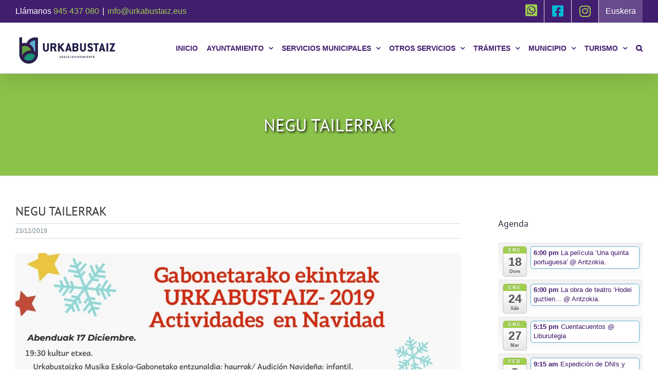

--- FILE ---
content_type: text/html; charset=UTF-8
request_url: https://www.urkabustaiz.eus/evento/negu-tailerrak/
body_size: 22843
content:
<!DOCTYPE html>
<html class="avada-html-layout-wide avada-html-header-position-top" lang="es" prefix="og: http://ogp.me/ns# fb: http://ogp.me/ns/fb#">
<head>
	<meta http-equiv="X-UA-Compatible" content="IE=edge" />
	<meta http-equiv="Content-Type" content="text/html; charset=utf-8"/>
	<meta name="viewport" content="width=device-width, initial-scale=1" />
	<meta name='robots' content='index, follow, max-image-preview:large, max-snippet:-1, max-video-preview:-1' />

	<!-- This site is optimized with the Yoast SEO plugin v22.6 - https://yoast.com/wordpress/plugins/seo/ -->
	<title>NEGU TAILERRAK - Ayuntamiento de Urkabustaiz | Urkabustaizko Udala</title>
	<link rel="canonical" href="https://www.urkabustaiz.eus/eu/evento/negu-tailerrak/" />
	<meta property="og:locale" content="es_ES" />
	<meta property="og:type" content="article" />
	<meta property="og:title" content="NEGU TAILERRAK - Ayuntamiento de Urkabustaiz | Urkabustaizko Udala" />
	<meta property="og:description" content="When:  23 diciembre, 2019 @ 11:00 am – 26 diciembre, 2019 @ 12:00 pm   https://www.urkabustaiz.eus/wp-content/uploads/2019/12/Gabonak-1.jpg &nbsp;" />
	<meta property="og:url" content="https://www.urkabustaiz.eus/eu/evento/negu-tailerrak/" />
	<meta property="og:site_name" content="Ayuntamiento de Urkabustaiz | Urkabustaizko Udala" />
	<meta property="article:publisher" content="https://www.facebook.com/urkabustaiz/" />
	<meta property="og:image" content="https://www.urkabustaiz.eus/wp-content/uploads/2019/12/Gabonak-1.jpg" />
	<meta property="og:image:width" content="1414" />
	<meta property="og:image:height" content="2000" />
	<meta property="og:image:type" content="image/jpeg" />
	<meta name="twitter:card" content="summary_large_image" />
	<script type="application/ld+json" class="yoast-schema-graph">{"@context":"https://schema.org","@graph":[{"@type":"WebPage","@id":"https://www.urkabustaiz.eus/eu/evento/negu-tailerrak/","url":"https://www.urkabustaiz.eus/eu/evento/negu-tailerrak/","name":"NEGU TAILERRAK - Ayuntamiento de Urkabustaiz | Urkabustaizko Udala","isPartOf":{"@id":"https://www.urkabustaiz.eus/#website"},"primaryImageOfPage":{"@id":"https://www.urkabustaiz.eus/eu/evento/negu-tailerrak/#primaryimage"},"image":{"@id":"https://www.urkabustaiz.eus/eu/evento/negu-tailerrak/#primaryimage"},"thumbnailUrl":"https://www.urkabustaiz.eus/wp-content/uploads/2019/12/Gabonak-1.jpg","datePublished":"2019-12-23T12:31:15+00:00","dateModified":"2019-12-23T12:31:15+00:00","breadcrumb":{"@id":"https://www.urkabustaiz.eus/eu/evento/negu-tailerrak/#breadcrumb"},"inLanguage":"es","potentialAction":[{"@type":"ReadAction","target":["https://www.urkabustaiz.eus/eu/evento/negu-tailerrak/"]}]},{"@type":"ImageObject","inLanguage":"es","@id":"https://www.urkabustaiz.eus/eu/evento/negu-tailerrak/#primaryimage","url":"https://www.urkabustaiz.eus/wp-content/uploads/2019/12/Gabonak-1.jpg","contentUrl":"https://www.urkabustaiz.eus/wp-content/uploads/2019/12/Gabonak-1.jpg","width":1414,"height":2000},{"@type":"BreadcrumbList","@id":"https://www.urkabustaiz.eus/eu/evento/negu-tailerrak/#breadcrumb","itemListElement":[{"@type":"ListItem","position":1,"name":"Portada","item":"https://www.urkabustaiz.eus/"},{"@type":"ListItem","position":2,"name":"Eventos","item":"https://www.urkabustaiz.eus/evento/"},{"@type":"ListItem","position":3,"name":"NEGU TAILERRAK"}]},{"@type":"WebSite","@id":"https://www.urkabustaiz.eus/#website","url":"https://www.urkabustaiz.eus/","name":"Ayuntamiento de Urkabustaiz | Urkabustaizko Udala","description":"Web Oficial Ayuntamiento Urkabustaiz (Urkabustaizko Udala): noticias, pueblos, rutas y recursos turísticos, trámites, agenda cultural, información a la ciudadanía…","potentialAction":[{"@type":"SearchAction","target":{"@type":"EntryPoint","urlTemplate":"https://www.urkabustaiz.eus/?s={search_term_string}"},"query-input":"required name=search_term_string"}],"inLanguage":"es"}]}</script>
	<!-- / Yoast SEO plugin. -->


<link rel="alternate" type="application/rss+xml" title="Ayuntamiento de Urkabustaiz | Urkabustaizko Udala &raquo; Feed" href="https://www.urkabustaiz.eus/feed/" />
<link rel="alternate" type="application/rss+xml" title="Ayuntamiento de Urkabustaiz | Urkabustaizko Udala &raquo; Feed de los comentarios" href="https://www.urkabustaiz.eus/comments/feed/" />
					<link rel="shortcut icon" href="https://www.urkabustaiz.eus/wp-content/uploads/2019/10/favicon-32x32.png" type="image/x-icon" />
		
					<!-- Apple Touch Icon -->
			<link rel="apple-touch-icon" sizes="180x180" href="https://www.urkabustaiz.eus/wp-content/uploads/2019/10/favicon-114x114.png">
		
					<!-- Android Icon -->
			<link rel="icon" sizes="192x192" href="https://www.urkabustaiz.eus/wp-content/uploads/2019/10/favicon-57x57.png">
		
					<!-- MS Edge Icon -->
			<meta name="msapplication-TileImage" content="https://www.urkabustaiz.eus/wp-content/uploads/2019/10/favicon-72x72.png">
				
		<meta property="og:title" content="NEGU TAILERRAK"/>
		<meta property="og:type" content="article"/>
		<meta property="og:url" content="https://www.urkabustaiz.eus/evento/negu-tailerrak/"/>
		<meta property="og:site_name" content="Ayuntamiento de Urkabustaiz | Urkabustaizko Udala"/>
		<meta property="og:description" content="https://www.urkabustaiz.eus/wp-content/uploads/2019/12/Gabonak-1.jpg

&nbsp;"/>

									<meta property="og:image" content="https://www.urkabustaiz.eus/wp-content/uploads/2019/12/Gabonak-1.jpg"/>
							<link rel='stylesheet' id='ai1ec_style-css' href='//www.urkabustaiz.eus/wp-content/plugins/all-in-one-event-calendar/cache/82b2ba40_ai1ec_parsed_css.css?ver=3.0.0' type='text/css' media='all' />
<style id='pdfp-pdfposter-style-inline-css' type='text/css'>
.wp-block-pdfp-pdf-poster{overflow:hidden}.pdfp_wrapper .pdf{position:relative}.pdfp_wrapper.pdfp_popup_enabled .iframe_wrapper{display:none}.pdfp_wrapper.pdfp_popup_enabled .iframe_wrapper:fullscreen{display:block}.pdfp_wrapper .iframe_wrapper{height:100%;width:100%}.pdfp_wrapper .iframe_wrapper:fullscreen iframe{height:100vh!important}.pdfp_wrapper .iframe_wrapper iframe{width:100%}.pdfp_wrapper .iframe_wrapper .close{background:#fff;border:1px solid #ddd;border-radius:3px;color:#222;cursor:pointer;display:none;font-family:sans-serif;font-size:36px;line-height:100%;padding:0 7px;position:absolute;right:12px;top:35px;z-index:9999}.pdfp_wrapper .iframe_wrapper:fullscreen .close{display:block}.pdfp_wrapper .pdfp_fullscreen_close{display:none}.pdfp_wrapper.pdfp_fullscreen_opened .pdfp_fullscreen_close{align-items:center;background:#fff;border-radius:3px;color:#222;cursor:pointer;display:flex;font-size:35px;height:30px;justify-content:center;overflow:hidden;padding-bottom:4px;position:fixed;right:20px;top:20px;width:32px}.pdfp_wrapper.pdfp_fullscreen_opened .pdfp_fullscreen_overlay{background:#2229;height:100%;left:0;position:fixed;top:0;width:100%}.pdfp_wrapper.pdfp_fullscreen_opened .iframe_wrapper{display:block;height:90vh;left:50%;max-width:95%;position:fixed;top:50%;transform:translate(-50%,-50%);width:900px;z-index:99999999999}.pdfp_wrapper iframe{border:none;outline:none}.pdfp-adobe-viewer{border:1px solid #ddd;border-radius:3px;cursor:pointer;outline:none;text-decoration:none}.pdfp_download{margin-right:15px}.cta_wrapper{display:flex;gap:10px;margin-bottom:10px;text-align:left}.cta_wrapper a{text-decoration:none!important}.cta_wrapper button{cursor:pointer}.pdfp_wrapper p{margin:10px 0;text-align:center}.popout-disabled{height:50px;position:absolute;right:12px;top:12px;width:50px}.pdfp_wrapper iframe{max-width:100%}.ViewSDK_hideOverflow[data-align=center]{margin-left:auto;margin-right:auto}.ViewSDK_hideOverflow[data-align=left]{margin-right:auto}.ViewSDK_hideOverflow[data-align=right]{margin-left:auto}@media screen and (max-width:768px){.pdfp_wrapper iframe{height:calc(100vw + 120px)}}@media screen and (max-width:576px){.cta_wrapper .pdfp_download{margin-bottom:10px;margin-right:0}.cta_wrapper .pdfp_download button{margin-right:0!important}.cta_wrapper{align-items:center;display:flex;flex-direction:column}}
.pdfp_wrapper .pdf{position:relative}.pdfp_wrapper .iframe_wrapper{height:100%;width:100%}.pdfp_wrapper .iframe_wrapper:fullscreen iframe{height:100vh!important}.pdfp_wrapper .iframe_wrapper iframe{width:100%}.pdfp_wrapper .iframe_wrapper .close{background:#fff;border:1px solid #ddd;border-radius:3px;color:#222;cursor:pointer;display:none;font-family:sans-serif;font-size:36px;line-height:100%;padding:0 7px;position:absolute;right:12px;top:35px;z-index:9999}.pdfp_wrapper .iframe_wrapper:fullscreen .close{display:block}.pdfp-adobe-viewer{border:1px solid #ddd;border-radius:3px;cursor:pointer;outline:none;text-decoration:none}.pdfp_download{margin-right:15px}.cta_wrapper{margin-bottom:10px}.pdfp_wrapper p{margin:10px 0;text-align:center}.popout-disabled{height:50px;position:absolute;right:12px;top:12px;width:50px}@media screen and (max-width:768px){.pdfp_wrapper iframe{height:calc(100vw + 120px)}}.ViewSDK_hideOverflow[data-align=center]{margin-left:auto;margin-right:auto}.ViewSDK_hideOverflow[data-align=left]{margin-right:auto}.ViewSDK_hideOverflow[data-align=right]{margin-left:auto}@media screen and (max-width:768px){.pdfp_wrapper iframe{height:calc(100vw + 120px)!important}}@media screen and (max-width:576px){.cta_wrapper .pdfp_download{margin-bottom:10px;margin-right:0}.cta_wrapper .pdfp_download button{margin-right:0!important}.cta_wrapper{align-items:center;display:flex;flex-direction:column}}.ViewSDK_fullScreenPDFViewer{background-color:#474747}.ViewSDK_fullScreenPDFViewer iframe{background:green;border:none;display:block;height:90%!important;margin:auto;max-width:1320px;position:relative;top:5%;width:90%!important}

</style>
<link rel='stylesheet' id='pdfp-public-css' href='https://www.urkabustaiz.eus/wp-content/plugins/pdf-poster/build/public.css?ver=2.3.1' type='text/css' media='all' />
<link rel='stylesheet' id='fusion-dynamic-css-css' href='https://www.urkabustaiz.eus/wp-content/uploads/fusion-styles/49014f285855093b009b1251e7dbc28e.min.css?ver=3.11.2' type='text/css' media='all' />
<script type='text/javascript' src='https://www.urkabustaiz.eus/?ai1ec_render_js=event.js&#038;is_backend=false&#038;ver=3.0.0' id='ai1ec_requirejs-js'></script>
<script type='text/javascript' src='https://www.urkabustaiz.eus/wp-includes/js/jquery/jquery.min.js?ver=3.7.0' id='jquery-core-js'></script>
<script type='text/javascript' src='https://www.urkabustaiz.eus/wp-includes/js/jquery/jquery-migrate.min.js?ver=3.4.1' id='jquery-migrate-js'></script>
<link rel="https://api.w.org/" href="https://www.urkabustaiz.eus/wp-json/" /><link rel="EditURI" type="application/rsd+xml" title="RSD" href="https://www.urkabustaiz.eus/xmlrpc.php?rsd" />
<meta name="generator" content="WordPress 6.3.1" />
<link rel='shortlink' href='https://www.urkabustaiz.eus/?p=4648' />
<link rel="alternate" type="application/json+oembed" href="https://www.urkabustaiz.eus/wp-json/oembed/1.0/embed?url=https%3A%2F%2Fwww.urkabustaiz.eus%2Fevento%2Fnegu-tailerrak%2F" />
<link rel="alternate" type="text/xml+oembed" href="https://www.urkabustaiz.eus/wp-json/oembed/1.0/embed?url=https%3A%2F%2Fwww.urkabustaiz.eus%2Fevento%2Fnegu-tailerrak%2F&#038;format=xml" />
<meta property="og:url" content="https://www.urkabustaiz.eus/evento/negu-tailerrak/" />
<meta property="og:title" content="NEGU TAILERRAK (2019-12-23)" />
<meta property="og:type" content="article" />
<meta property="og:description" content="https://www.urkabustaiz.eus/wp-content/uploads/2019/12/Gabonak-1.jpg  &amp;nbsp;" />
<meta property="og:image" content="https://www.urkabustaiz.eus/wp-content/uploads/2019/12/Gabonak-1-212x300.jpg" />
<meta name="twitter:card" content="summary" />
<meta name="twitter:title" content="NEGU TAILERRAK (2019-12-23)" />
<meta name="twitter:description" content="https://www.urkabustaiz.eus/wp-content/uploads/2019/12/Gabonak-1.jpg  &amp;nbsp;" />
<meta name="twitter:image" content="https://www.urkabustaiz.eus/wp-content/uploads/2019/12/Gabonak-1-212x300.jpg" />
        <style>
                    </style>
<style type="text/css">
.qtranxs_flag_es {background-image: url(/wp-content/plugins/qtranslate-x/flags/es.png); background-repeat: no-repeat;}
.qtranxs_flag_eu {background-image: url(/wp-content/plugins/qtranslate-x/flags/eu_ES.png); background-repeat: no-repeat;}
</style>
<link hreflang="es" href="https://www.urkabustaiz.eus/es/evento/negu-tailerrak/" rel="alternate" />
<link hreflang="eu" href="https://www.urkabustaiz.eus/eu/evento/negu-tailerrak/" rel="alternate" />
<link hreflang="x-default" href="https://www.urkabustaiz.eus/evento/negu-tailerrak/" rel="alternate" />
<meta name="generator" content="qTranslate-XT 3.7.2" />
<!-- Analytics by WP Statistics - https://wp-statistics.com -->
<style type="text/css" id="css-fb-visibility">@media screen and (max-width: 640px){.fusion-no-small-visibility{display:none !important;}body .sm-text-align-center{text-align:center !important;}body .sm-text-align-left{text-align:left !important;}body .sm-text-align-right{text-align:right !important;}body .sm-flex-align-center{justify-content:center !important;}body .sm-flex-align-flex-start{justify-content:flex-start !important;}body .sm-flex-align-flex-end{justify-content:flex-end !important;}body .sm-mx-auto{margin-left:auto !important;margin-right:auto !important;}body .sm-ml-auto{margin-left:auto !important;}body .sm-mr-auto{margin-right:auto !important;}body .fusion-absolute-position-small{position:absolute;top:auto;width:100%;}.awb-sticky.awb-sticky-small{ position: sticky; top: var(--awb-sticky-offset,0); }}@media screen and (min-width: 641px) and (max-width: 1024px){.fusion-no-medium-visibility{display:none !important;}body .md-text-align-center{text-align:center !important;}body .md-text-align-left{text-align:left !important;}body .md-text-align-right{text-align:right !important;}body .md-flex-align-center{justify-content:center !important;}body .md-flex-align-flex-start{justify-content:flex-start !important;}body .md-flex-align-flex-end{justify-content:flex-end !important;}body .md-mx-auto{margin-left:auto !important;margin-right:auto !important;}body .md-ml-auto{margin-left:auto !important;}body .md-mr-auto{margin-right:auto !important;}body .fusion-absolute-position-medium{position:absolute;top:auto;width:100%;}.awb-sticky.awb-sticky-medium{ position: sticky; top: var(--awb-sticky-offset,0); }}@media screen and (min-width: 1025px){.fusion-no-large-visibility{display:none !important;}body .lg-text-align-center{text-align:center !important;}body .lg-text-align-left{text-align:left !important;}body .lg-text-align-right{text-align:right !important;}body .lg-flex-align-center{justify-content:center !important;}body .lg-flex-align-flex-start{justify-content:flex-start !important;}body .lg-flex-align-flex-end{justify-content:flex-end !important;}body .lg-mx-auto{margin-left:auto !important;margin-right:auto !important;}body .lg-ml-auto{margin-left:auto !important;}body .lg-mr-auto{margin-right:auto !important;}body .fusion-absolute-position-large{position:absolute;top:auto;width:100%;}.awb-sticky.awb-sticky-large{ position: sticky; top: var(--awb-sticky-offset,0); }}</style><link rel="icon" href="https://www.urkabustaiz.eus/wp-content/uploads/2019/10/cropped-favicon-32x32.png" sizes="32x32" />
<link rel="icon" href="https://www.urkabustaiz.eus/wp-content/uploads/2019/10/cropped-favicon-192x192.png" sizes="192x192" />
<link rel="apple-touch-icon" href="https://www.urkabustaiz.eus/wp-content/uploads/2019/10/cropped-favicon-180x180.png" />
<meta name="msapplication-TileImage" content="https://www.urkabustaiz.eus/wp-content/uploads/2019/10/cropped-favicon-270x270.png" />
		<style type="text/css" id="wp-custom-css">
			/* Estilos para el icono de WhatsApp */
#menu-item-9705 .fusion-megamenu-icon i {
    color: #25D366; /* Color oficial de WhatsApp */
    font-size: 24px; /* Tamaño del icono, ajusta según sea necesario */
}

#menu-item-9705 a {
    display: flex;
    align-items: center;
    justify-content: center;
    text-decoration: none;
}

/* Hover efecto si lo necesitas */
#menu-item-9705 a:hover .fusion-megamenu-icon i {
    color: #128C7E; /* Color más oscuro para el hover */
}		</style>
				<script type="text/javascript">
			var doc = document.documentElement;
			doc.setAttribute( 'data-useragent', navigator.userAgent );
		</script>
		
	</head>

<body class="ai1ec_event-template-default single single-ai1ec_event postid-4648 has-sidebar fusion-image-hovers fusion-pagination-sizing fusion-button_type-flat fusion-button_span-no fusion-button_gradient-linear avada-image-rollover-circle-no avada-image-rollover-yes avada-image-rollover-direction-left fusion-body ltr fusion-sticky-header no-tablet-sticky-header no-mobile-sticky-header no-mobile-slidingbar no-mobile-totop avada-has-rev-slider-styles fusion-disable-outline fusion-sub-menu-fade mobile-logo-pos-left layout-wide-mode avada-has-boxed-modal-shadow-none layout-scroll-offset-full avada-has-zero-margin-offset-top fusion-top-header menu-text-align-center mobile-menu-design-modern fusion-show-pagination-text fusion-header-layout-v3 avada-responsive avada-footer-fx-none avada-menu-highlight-style-bottombar fusion-search-form-classic fusion-main-menu-search-dropdown fusion-avatar-square avada-sticky-shrinkage avada-dropdown-styles avada-blog-layout-large avada-blog-archive-layout-large avada-header-shadow-yes avada-menu-icon-position-left avada-has-megamenu-shadow avada-has-mainmenu-dropdown-divider avada-has-pagetitle-bg-full avada-has-main-nav-search-icon avada-has-megamenu-item-divider avada-has-breadcrumb-mobile-hidden avada-has-titlebar-bar_and_content avada-has-pagination-padding avada-flyout-menu-direction-fade avada-ec-views-v1" data-awb-post-id="4648">
		<a class="skip-link screen-reader-text" href="#content">Skip to content</a>

	<div id="boxed-wrapper">
		
		<div id="wrapper" class="fusion-wrapper">
			<div id="home" style="position:relative;top:-1px;"></div>
							
					
			<header class="fusion-header-wrapper fusion-header-shadow">
				<div class="fusion-header-v3 fusion-logo-alignment fusion-logo-left fusion-sticky-menu-1 fusion-sticky-logo- fusion-mobile-logo-  fusion-mobile-menu-design-modern">
					
<div class="fusion-secondary-header">
	<div class="fusion-row">
					<div class="fusion-alignleft">
				<div class="fusion-contact-info"><span class="fusion-contact-info-phone-number">Llámanos <a href="tel:+34945437080">945 437 080</a></span><span class="fusion-header-separator">|</span><span class="fusion-contact-info-email-address"><a href="mailto:info&#64;ur&#107;a&#98;&#117;&#115;t&#97;i&#122;.&#101;&#117;&#115;">info&#64;ur&#107;a&#98;&#117;&#115;t&#97;i&#122;.&#101;&#117;&#115;</a></span></div>			</div>
							<div class="fusion-alignright">
				<nav class="fusion-secondary-menu" role="navigation" aria-label="Secondary Menu"><ul id="menu-selector-idiomas" class="menu"><li  id="menu-item-9705"  class="menu-item menu-item-type-custom menu-item-object-custom menu-item-9705"  data-item-id="9705"><a  href="https://www.whatsapp.com/channel/0029Va8ZesR30LKWiTsXcr45" class="fusion-bottombar-highlight"><span class="menu-text"><i class="glyphicon fa-whatsapp-square fab" aria-hidden="true" style="font-size: 26px;"></i></span></a></li><li  id="menu-item-3109"  class="redes menu-item menu-item-type-custom menu-item-object-custom menu-item-3109"  data-classes="redes" data-item-id="3109"><a  target="_blank" rel="noopener noreferrer" href="https://www.facebook.com/urkabustaiz/" class="fusion-icon-only-link fusion-flex-link fusion-bottombar-highlight"><span class="fusion-megamenu-icon"><i class="glyphicon fa-facebook-square fab" aria-hidden="true"></i></span><span class="menu-text"><span class="menu-title">FaceBook</span></span></a></li><li  id="menu-item-5201"  class="menu-item menu-item-type-custom menu-item-object-custom menu-item-5201"  data-item-id="5201"><a  href="https://www.instagram.com/urkabustaiz_udala/" class="fusion-icon-only-link fusion-flex-link fusion-bottombar-highlight"><span class="fusion-megamenu-icon"><i class="glyphicon fa-instagram fab" aria-hidden="true"></i></span><span class="menu-text"><span class="menu-title">Instagram</span></span></a></li><li  id="menu-item-2733"  class="idioma qtranxs-lang-menu qtranxs-lang-menu-eu menu-item menu-item-type-custom menu-item-object-custom menu-item-2733"  data-classes="idioma" data-item-id="2733"><a  title="Euskera" href="https://www.urkabustaiz.eus/eu/evento/negu-tailerrak/" class="fusion-bottombar-highlight"><span class="menu-text">Euskera</span></a></li></ul></nav><nav class="fusion-mobile-nav-holder fusion-mobile-menu-text-align-left" aria-label="Secondary Mobile Menu"></nav>			</div>
			</div>
</div>
<div class="fusion-header-sticky-height"></div>
<div class="fusion-header">
	<div class="fusion-row">
					<div class="fusion-logo" data-margin-top="20px" data-margin-bottom="10px" data-margin-left="0px" data-margin-right="0px">
			<a class="fusion-logo-link"  href="https://www.urkabustaiz.eus/" >

						<!-- standard logo -->
			<img src="https://www.urkabustaiz.eus/wp-content/uploads/2019/02/logo-ayto-urkabustaiz.png" srcset="https://www.urkabustaiz.eus/wp-content/uploads/2019/02/logo-ayto-urkabustaiz.png 1x, https://www.urkabustaiz.eus/wp-content/uploads/2019/02/logo-ayto-urkabustaiz-2x.png 2x" width="200" height="67" style="max-height:67px;height:auto;" alt="Ayuntamiento de Urkabustaiz | Urkabustaizko Udala Logo" data-retina_logo_url="https://www.urkabustaiz.eus/wp-content/uploads/2019/02/logo-ayto-urkabustaiz-2x.png" class="fusion-standard-logo" />

			
					</a>
		</div>		<nav class="fusion-main-menu" aria-label="Menú principal"><ul id="menu-principal" class="fusion-menu"><li  id="menu-item-2734"  class="menu-item menu-item-type-post_type menu-item-object-page menu-item-home menu-item-2734"  data-item-id="2734"><a  href="https://www.urkabustaiz.eus/" class="fusion-bottombar-highlight"><span class="menu-text">INICIO</span></a></li><li  id="menu-item-3189"  class="menu-item menu-item-type-post_type menu-item-object-page menu-item-has-children menu-item-3189 fusion-dropdown-menu"  data-item-id="3189"><a  href="https://www.urkabustaiz.eus/ayuntamiento/" class="fusion-bottombar-highlight"><span class="menu-text">AYUNTAMIENTO</span> <span class="fusion-caret"><i class="fusion-dropdown-indicator" aria-hidden="true"></i></span></a><ul class="sub-menu"><li  id="menu-item-9782"  class="menu-item menu-item-type-custom menu-item-object-custom menu-item-9782 fusion-dropdown-submenu" ><a  href="https://urkabustaiz.egoitzaelektronikoa.eus/info.0" class="fusion-bottombar-highlight"><span>Tablón de anuncios</span></a></li><li  id="menu-item-2574"  class="menu-item menu-item-type-post_type menu-item-object-page menu-item-2574 fusion-dropdown-submenu" ><a  href="https://www.urkabustaiz.eus/ayuntamiento/calendar/" class="fusion-bottombar-highlight"><span>Agenda</span></a></li><li  id="menu-item-2587"  class="menu-item menu-item-type-post_type menu-item-object-page menu-item-2587 fusion-dropdown-submenu" ><a  href="https://www.urkabustaiz.eus/ayuntamiento/noticias/" class="fusion-bottombar-highlight"><span>Noticias</span></a></li><li  id="menu-item-2572"  class="menu-item menu-item-type-post_type menu-item-object-page menu-item-2572 fusion-dropdown-submenu" ><a  href="https://www.urkabustaiz.eus/ayuntamiento/organizacion-municipal/" class="fusion-bottombar-highlight"><span>Organización municipal</span></a></li><li  id="menu-item-2571"  class="menu-item menu-item-type-post_type menu-item-object-page menu-item-2571 fusion-dropdown-submenu" ><a  href="https://www.urkabustaiz.eus/ayuntamiento/normativa/" class="fusion-bottombar-highlight"><span>Normativa</span></a></li><li  id="menu-item-2570"  class="menu-item menu-item-type-post_type menu-item-object-page menu-item-2570 fusion-dropdown-submenu" ><a  href="https://www.urkabustaiz.eus/ayuntamiento/presupuesto/" class="fusion-bottombar-highlight"><span>Presupuesto</span></a></li><li  id="menu-item-7671"  class="menu-item menu-item-type-post_type menu-item-object-page menu-item-7671 fusion-dropdown-submenu" ><a  href="https://www.urkabustaiz.eus/ayuntamiento/subvenciones/" class="fusion-bottombar-highlight"><span>Subvenciones</span></a></li><li  id="menu-item-7461"  class="menu-item menu-item-type-custom menu-item-object-custom menu-item-7461 fusion-dropdown-submenu" ><a  href="https://urkabustaiz.egoitzaelektronikoa.eus/transparency/e74ac8fa-4d20-4b56-a6a6-d7fbf6faf9de/" class="fusion-bottombar-highlight"><span>Actas de Pleno</span></a></li><li  id="menu-item-2569"  class="menu-item menu-item-type-post_type menu-item-object-page menu-item-2569 fusion-dropdown-submenu" ><a  href="https://www.urkabustaiz.eus/ayuntamiento/perfil-del-contratante/" class="fusion-bottombar-highlight"><span>Perfil de contratación</span></a></li><li  id="menu-item-60"  class="menu-item menu-item-type-custom menu-item-object-custom menu-item-60 fusion-dropdown-submenu" ><a  target="_blank" rel="noopener noreferrer" href="https://urkabustaiz.egoitzaelektronikoa.eus" class="fusion-bottombar-highlight"><span>Portal de la ciudadanía</span></a></li></ul></li><li  id="menu-item-3219"  class="menu-item menu-item-type-post_type menu-item-object-page menu-item-has-children menu-item-3219 fusion-dropdown-menu"  data-item-id="3219"><a  href="https://www.urkabustaiz.eus/servicios-municipales/" class="fusion-bottombar-highlight"><span class="menu-text">SERVICIOS MUNICIPALES</span> <span class="fusion-caret"><i class="fusion-dropdown-indicator" aria-hidden="true"></i></span></a><ul class="sub-menu"><li  id="menu-item-2633"  class="menu-item menu-item-type-post_type menu-item-object-page menu-item-2633 fusion-dropdown-submenu" ><a  href="https://www.urkabustaiz.eus/servicios-municipales/cultura-y-deporte/" class="fusion-bottombar-highlight"><span>Cultura y deporte</span></a></li><li  id="menu-item-267"  class="menu-item menu-item-type-post_type menu-item-object-page menu-item-267 fusion-dropdown-submenu" ><a  href="https://www.urkabustaiz.eus/servicios-municipales/euskera/" class="fusion-bottombar-highlight"><span>Euskera</span></a></li><li  id="menu-item-266"  class="menu-item menu-item-type-post_type menu-item-object-page menu-item-266 fusion-dropdown-submenu" ><a  href="https://www.urkabustaiz.eus/servicios-municipales/igualdad/" class="fusion-bottombar-highlight"><span>Igualdad</span></a></li><li  id="menu-item-3548"  class="menu-item menu-item-type-post_type menu-item-object-page menu-item-has-children menu-item-3548 fusion-dropdown-submenu" ><a  href="https://www.urkabustaiz.eus/servicios-municipales/medio-ambiente/" class="fusion-bottombar-highlight"><span>Medio Ambiente</span> <span class="fusion-caret"><i class="fusion-dropdown-indicator" aria-hidden="true"></i></span></a><ul class="sub-menu"><li  id="menu-item-3549"  class="menu-item menu-item-type-post_type menu-item-object-page menu-item-3549" ><a  href="https://www.urkabustaiz.eus/servicios-municipales/medio-ambiente/informacion-general-medio-ambiente/" class="fusion-bottombar-highlight"><span>Información general</span></a></li><li  id="menu-item-2683"  class="menu-item menu-item-type-post_type menu-item-object-page menu-item-has-children menu-item-2683" ><a  href="https://www.urkabustaiz.eus/servicios-municipales/medio-ambiente/gestion-de-residuos/" class="fusion-bottombar-highlight"><span>Gestión de residuos</span> <span class="fusion-caret"><i class="fusion-dropdown-indicator" aria-hidden="true"></i></span></a><ul class="sub-menu"><li  id="menu-item-8576"  class="menu-item menu-item-type-post_type menu-item-object-page menu-item-8576" ><a  href="https://www.urkabustaiz.eus/servicios-municipales/medio-ambiente/birziklatzeko-aholkuak/" class="fusion-bottombar-highlight"><span>Pautas para el reciclaje</span></a></li><li  id="menu-item-8580"  class="menu-item menu-item-type-post_type menu-item-object-page menu-item-8580" ><a  href="https://www.urkabustaiz.eus/servicios-municipales/medio-ambiente/konpostajea/" class="fusion-bottombar-highlight"><span>Compostaje</span></a></li><li  id="menu-item-8587"  class="menu-item menu-item-type-post_type menu-item-object-page menu-item-8587" ><a  href="https://www.urkabustaiz.eus/servicios-municipales/medio-ambiente/puntu-berde-mugikorra/" class="fusion-bottombar-highlight"><span>Punto verde móvil</span></a></li><li  id="menu-item-8592"  class="menu-item menu-item-type-post_type menu-item-object-page menu-item-8592" ><a  href="https://www.urkabustaiz.eus/servicios-municipales/medio-ambiente/bestelako-hondakinen-bilketa/" class="fusion-bottombar-highlight"><span>Recogida de otros residuos</span></a></li><li  id="menu-item-8596"  class="menu-item menu-item-type-post_type menu-item-object-page menu-item-8596" ><a  href="https://www.urkabustaiz.eus/servicios-municipales/medio-ambiente/hondakinen-behatokia/" class="fusion-bottombar-highlight"><span>Observatorio de residuos (DFA)</span></a></li></ul></li><li  id="menu-item-9049"  class="menu-item menu-item-type-custom menu-item-object-custom menu-item-has-children menu-item-9049" ><a  href="#" class="fusion-bottombar-highlight"><span>Planes y proyectos ambientales</span> <span class="fusion-caret"><i class="fusion-dropdown-indicator" aria-hidden="true"></i></span></a><ul class="sub-menu"><li  id="menu-item-9052"  class="menu-item menu-item-type-post_type menu-item-object-page menu-item-9052" ><a  href="https://www.urkabustaiz.eus/servicios-municipales/medio-ambiente/planes-y-proyectos-ambientales-2/" class="fusion-bottombar-highlight"><span>Proyecto de huertas ecológicas de Urkabuztaiz</span></a></li><li  id="menu-item-9053"  class="menu-item menu-item-type-post_type menu-item-object-page menu-item-9053" ><a  href="https://www.urkabustaiz.eus/servicios-municipales/medio-ambiente/planes-y-proyectos-ambientales-3/" class="fusion-bottombar-highlight"><span>Plan de Acción de Clima y Energía Sostenible</span></a></li></ul></li><li  id="menu-item-8573"  class="menu-item menu-item-type-post_type menu-item-object-page menu-item-8573" ><a  href="https://www.urkabustaiz.eus/servicios-municipales/medio-ambiente/berrerabilgunea/" class="fusion-bottombar-highlight"><span>Berrerabilgune</span></a></li></ul></li><li  id="menu-item-2604"  class="menu-item menu-item-type-post_type menu-item-object-page menu-item-2604 fusion-dropdown-submenu" ><a  href="https://www.urkabustaiz.eus/servicios-municipales/bienestar-social/" class="fusion-bottombar-highlight"><span>Bienestar social</span></a></li><li  id="menu-item-2638"  class="menu-item menu-item-type-post_type menu-item-object-page menu-item-has-children menu-item-2638 fusion-dropdown-submenu" ><a  href="https://www.urkabustaiz.eus/servicios-municipales/urbanismo/" class="fusion-bottombar-highlight"><span>Urbanismo</span> <span class="fusion-caret"><i class="fusion-dropdown-indicator" aria-hidden="true"></i></span></a><ul class="sub-menu"><li  id="menu-item-2644"  class="menu-item menu-item-type-post_type menu-item-object-page menu-item-2644" ><a  href="https://www.urkabustaiz.eus/servicios-municipales/urbanismo/plan-general-de-ordenacion-urbana/" class="fusion-bottombar-highlight"><span>PGOU</span></a></li><li  id="menu-item-2641"  class="menu-item menu-item-type-post_type menu-item-object-page menu-item-2641" ><a  href="https://www.urkabustaiz.eus/servicios-municipales/urbanismo/tramites-urbanismo/" class="fusion-bottombar-highlight"><span>Trámites urbanismo</span></a></li></ul></li><li  id="menu-item-2631"  class="menu-item menu-item-type-post_type menu-item-object-page menu-item-2631 fusion-dropdown-submenu" ><a  href="https://www.urkabustaiz.eus/servicios-municipales/archivo/" class="fusion-bottombar-highlight"><span>Archivo</span></a></li><li  id="menu-item-2632"  class="menu-item menu-item-type-post_type menu-item-object-page menu-item-2632 fusion-dropdown-submenu" ><a  href="https://www.urkabustaiz.eus/servicios-municipales/ayudas/" class="fusion-bottombar-highlight"><span>Ayudas</span></a></li></ul></li><li  id="menu-item-3220"  class="menu-item menu-item-type-post_type menu-item-object-page menu-item-has-children menu-item-3220 fusion-dropdown-menu"  data-item-id="3220"><a  href="https://www.urkabustaiz.eus/otros-servicios/" class="fusion-bottombar-highlight"><span class="menu-text">OTROS SERVICIOS</span> <span class="fusion-caret"><i class="fusion-dropdown-indicator" aria-hidden="true"></i></span></a><ul class="sub-menu"><li  id="menu-item-2689"  class="menu-item menu-item-type-post_type menu-item-object-page menu-item-has-children menu-item-2689 fusion-dropdown-submenu" ><a  href="https://www.urkabustaiz.eus/otros-servicios/centros-escolares/" class="fusion-bottombar-highlight"><span>Centros escolares</span> <span class="fusion-caret"><i class="fusion-dropdown-indicator" aria-hidden="true"></i></span></a><ul class="sub-menu"><li  id="menu-item-3698"  class="menu-item menu-item-type-post_type menu-item-object-page menu-item-3698" ><a  href="https://www.urkabustaiz.eus/otros-servicios/centros-escolares/haurreskola/" class="fusion-bottombar-highlight"><span>Haurreskola</span></a></li><li  id="menu-item-3697"  class="menu-item menu-item-type-post_type menu-item-object-page menu-item-3697" ><a  href="https://www.urkabustaiz.eus/otros-servicios/centros-escolares/izarra-herri-eskola/" class="fusion-bottombar-highlight"><span>Izarra Herri Eskola</span></a></li><li  id="menu-item-3715"  class="menu-item menu-item-type-post_type menu-item-object-page menu-item-3715" ><a  href="https://www.urkabustaiz.eus/otros-servicios/centros-escolares/ies-murguia/" class="fusion-bottombar-highlight"><span>IES Murgia</span></a></li></ul></li><li  id="menu-item-2688"  class="menu-item menu-item-type-post_type menu-item-object-page menu-item-2688 fusion-dropdown-submenu" ><a  href="https://www.urkabustaiz.eus/otros-servicios/kultur-etxea/" class="fusion-bottombar-highlight"><span>Kultur etxea</span></a></li><li  id="menu-item-2687"  class="menu-item menu-item-type-post_type menu-item-object-page menu-item-2687 fusion-dropdown-submenu" ><a  href="https://www.urkabustaiz.eus/otros-servicios/uk-musika-eskola/" class="fusion-bottombar-highlight"><span>UK Musika eskola</span></a></li><li  id="menu-item-2686"  class="menu-item menu-item-type-post_type menu-item-object-page menu-item-2686 fusion-dropdown-submenu" ><a  href="https://www.urkabustaiz.eus/otros-servicios/instalaciones-parque-de-ostuno/" class="fusion-bottombar-highlight"><span>Instalaciones Parque de Ostuño</span></a></li><li  id="menu-item-3753"  class="menu-item menu-item-type-post_type menu-item-object-page menu-item-3753 fusion-dropdown-submenu" ><a  href="https://www.urkabustaiz.eus/fronton-municipal/" class="fusion-bottombar-highlight"><span>Frontón municipal</span></a></li><li  id="menu-item-2685"  class="menu-item menu-item-type-post_type menu-item-object-page menu-item-2685 fusion-dropdown-submenu" ><a  href="https://www.urkabustaiz.eus/otros-servicios/centro-de-salud/" class="fusion-bottombar-highlight"><span>Centro de salud de Atención Primaria</span></a></li><li  id="menu-item-2684"  class="menu-item menu-item-type-post_type menu-item-object-page menu-item-2684 fusion-dropdown-submenu" ><a  href="https://www.urkabustaiz.eus/otros-servicios/juzgado-de-paz/" class="fusion-bottombar-highlight"><span>Juzgado de paz</span></a></li><li  id="menu-item-2681"  class="menu-item menu-item-type-post_type menu-item-object-page menu-item-2681 fusion-dropdown-submenu" ><a  href="https://www.urkabustaiz.eus/otros-servicios/transporte/" class="fusion-bottombar-highlight"><span>Transporte</span></a></li><li  id="menu-item-10053"  class="menu-item menu-item-type-post_type menu-item-object-page menu-item-10053 fusion-dropdown-submenu" ><a  href="https://www.urkabustaiz.eus/otros-servicios/hermandad-de-aguas/" class="fusion-bottombar-highlight"><span>Hermandad de aguas</span></a></li></ul></li><li  id="menu-item-3221"  class="menu-item menu-item-type-post_type menu-item-object-page menu-item-has-children menu-item-3221 fusion-dropdown-menu"  data-item-id="3221"><a  href="https://www.urkabustaiz.eus/tramites/" class="fusion-bottombar-highlight"><span class="menu-text">TRÁMITES</span> <span class="fusion-caret"><i class="fusion-dropdown-indicator" aria-hidden="true"></i></span></a><ul class="sub-menu"><li  id="menu-item-201"  class="menu-item menu-item-type-custom menu-item-object-custom menu-item-201 fusion-dropdown-submenu" ><a  target="_blank" rel="noopener noreferrer" href="https://urkabustaiz.egoitzaelektronikoa.eus" class="fusion-bottombar-highlight"><span>Trámites online</span></a></li><li  id="menu-item-202"  class="menu-item menu-item-type-custom menu-item-object-custom menu-item-202 fusion-dropdown-submenu" ><a  target="_blank" rel="noopener noreferrer" href="https://www.euskadi.eus/y22-pay/es/p12uiPaymentWar/p12uiRPCDispatcherServlet?p12iCpr=9052180" class="fusion-bottombar-highlight"><span>Mi Pago</span></a></li><li  id="menu-item-203"  class="menu-item menu-item-type-custom menu-item-object-custom menu-item-203 fusion-dropdown-submenu" ><a  target="_blank" rel="noopener noreferrer" href="https://web.araba.eus/es/fakturazioa-elektronikoa" class="fusion-bottombar-highlight"><span>Factura electrónica</span></a></li><li  id="menu-item-204"  class="menu-item menu-item-type-custom menu-item-object-custom menu-item-204 fusion-dropdown-submenu" ><a  target="_blank" rel="noopener noreferrer" href="https://urkabustaiz.egoitzaelektronikoa.eus" class="fusion-bottombar-highlight"><span>Proveedores</span></a></li></ul></li><li  id="menu-item-3223"  class="menu-item menu-item-type-post_type menu-item-object-page menu-item-has-children menu-item-3223 fusion-dropdown-menu"  data-item-id="3223"><a  href="https://www.urkabustaiz.eus/municipio/" class="fusion-bottombar-highlight"><span class="menu-text">MUNICIPIO</span> <span class="fusion-caret"><i class="fusion-dropdown-indicator" aria-hidden="true"></i></span></a><ul class="sub-menu"><li  id="menu-item-5197"  class="menu-item menu-item-type-post_type menu-item-object-page menu-item-5197 fusion-dropdown-submenu" ><a  href="https://www.urkabustaiz.eus/municipio/urkaberri/" class="fusion-bottombar-highlight"><span>URKABERRI</span></a></li><li  id="menu-item-2858"  class="menu-item menu-item-type-post_type menu-item-object-page menu-item-2858 fusion-dropdown-submenu" ><a  href="https://www.urkabustaiz.eus/municipio/informacion-sobre-urkabustaiz/" class="fusion-bottombar-highlight"><span>Información sobre Urkabustaiz</span></a></li><li  id="menu-item-64"  class="menu-item menu-item-type-custom menu-item-object-custom menu-item-64 fusion-dropdown-submenu" ><a  target="_blank" rel="noopener noreferrer" href="/wp-content/uploads/2019/06/Mapa_Toponimico_Urkabustaiz_2017.pdf" class="fusion-bottombar-highlight"><span>Mapa municipal</span></a></li><li  id="menu-item-2713"  class="menu-item menu-item-type-custom menu-item-object-custom menu-item-2713 fusion-dropdown-submenu" ><a  target="_blank" rel="noopener noreferrer" href="/wp-content/uploads/2019/06/callejero-Urkabustaiz.pdf" class="fusion-bottombar-highlight"><span>Callejero</span></a></li><li  id="menu-item-7226"  class="menu-item menu-item-type-custom menu-item-object-custom menu-item-7226 fusion-dropdown-submenu" ><a  href="https://www.urkabustaiz.eus/wp-content/uploads/2022/10/Gida-Urka-16-orrikoa-Interaktiboa.pdf" class="fusion-bottombar-highlight"><span>Guía de negocios</span></a></li></ul></li><li  id="menu-item-3224"  class="menu-item menu-item-type-post_type menu-item-object-page menu-item-has-children menu-item-3224 fusion-dropdown-menu"  data-item-id="3224"><a  href="https://www.urkabustaiz.eus/turismo/" class="fusion-bottombar-highlight"><span class="menu-text">TURISMO</span> <span class="fusion-caret"><i class="fusion-dropdown-indicator" aria-hidden="true"></i></span></a><ul class="sub-menu"><li  id="menu-item-2949"  class="menu-item menu-item-type-post_type menu-item-object-page menu-item-2949 fusion-dropdown-submenu" ><a  href="https://www.urkabustaiz.eus/turismo/informacion-turistica-y-naturaleza/" class="fusion-bottombar-highlight"><span>Información turística y naturaleza</span></a></li><li  id="menu-item-2732"  class="menu-item menu-item-type-post_type menu-item-object-page menu-item-2732 fusion-dropdown-submenu" ><a  href="https://www.urkabustaiz.eus/turismo/fiestas-y-ferias/" class="fusion-bottombar-highlight"><span>Fiestas y ferias</span></a></li><li  id="menu-item-2906"  class="menu-item menu-item-type-post_type menu-item-object-page menu-item-2906 fusion-dropdown-submenu" ><a  href="https://www.urkabustaiz.eus/turismo/productos-agroalimentarios/" class="fusion-bottombar-highlight"><span>Productos agroalimentarios</span></a></li><li  id="menu-item-3104"  class="menu-item menu-item-type-post_type menu-item-object-page menu-item-3104 fusion-dropdown-submenu" ><a  href="https://www.urkabustaiz.eus/turismo/museo-etnografico-irubidaur/" class="fusion-bottombar-highlight"><span>Museo Etnográfico Irubidaur</span></a></li><li  id="menu-item-3094"  class="menu-item menu-item-type-post_type menu-item-object-page menu-item-3094 fusion-dropdown-submenu" ><a  href="https://www.urkabustaiz.eus/turismo/itinerarios/" class="fusion-bottombar-highlight"><span>Itinerarios</span></a></li><li  id="menu-item-2904"  class="menu-item menu-item-type-post_type menu-item-object-page menu-item-2904 fusion-dropdown-submenu" ><a  href="https://www.urkabustaiz.eus/turismo/alojamiento/" class="fusion-bottombar-highlight"><span>Alojamiento</span></a></li><li  id="menu-item-2912"  class="menu-item menu-item-type-post_type menu-item-object-page menu-item-2912 fusion-dropdown-submenu" ><a  href="https://www.urkabustaiz.eus/turismo/bares-y-restaurantes/" class="fusion-bottombar-highlight"><span>Bares y restaurantes</span></a></li><li  id="menu-item-5290"  class="menu-item menu-item-type-post_type menu-item-object-page menu-item-5290 fusion-dropdown-submenu" ><a  href="https://www.urkabustaiz.eus/turismo/comercio/" class="fusion-bottombar-highlight"><span>Comercio</span></a></li><li  id="menu-item-2905"  class="menu-item menu-item-type-post_type menu-item-object-page menu-item-2905 fusion-dropdown-submenu" ><a  href="https://www.urkabustaiz.eus/turismo/artesania-y-ropa/" class="fusion-bottombar-highlight"><span>Artesanía y ropa</span></a></li></ul></li><li class="fusion-custom-menu-item fusion-main-menu-search"><a class="fusion-main-menu-icon" href="#" aria-label="Buscar" data-title="Buscar" title="Buscar" role="button" aria-expanded="false"></a><div class="fusion-custom-menu-item-contents">		<form role="search" class="searchform fusion-search-form  fusion-search-form-classic" method="get" action="https://www.urkabustaiz.eus/">
			<div class="fusion-search-form-content">

				
				<div class="fusion-search-field search-field">
					<label><span class="screen-reader-text">Buscar:</span>
													<input type="search" value="" name="s" class="s" placeholder="Buscar..." required aria-required="true" aria-label="Buscar..."/>
											</label>
				</div>
				<div class="fusion-search-button search-button">
					<input type="submit" class="fusion-search-submit searchsubmit" aria-label="Buscar" value="&#xf002;" />
									</div>

				
			</div>


			
		</form>
		</div></li></ul></nav><nav class="fusion-main-menu fusion-sticky-menu" aria-label="Main Menu Sticky"><ul id="menu-principal-1" class="fusion-menu"><li   class="menu-item menu-item-type-post_type menu-item-object-page menu-item-home menu-item-2734"  data-item-id="2734"><a  href="https://www.urkabustaiz.eus/" class="fusion-bottombar-highlight"><span class="menu-text">INICIO</span></a></li><li   class="menu-item menu-item-type-post_type menu-item-object-page menu-item-has-children menu-item-3189 fusion-dropdown-menu"  data-item-id="3189"><a  href="https://www.urkabustaiz.eus/ayuntamiento/" class="fusion-bottombar-highlight"><span class="menu-text">AYUNTAMIENTO</span> <span class="fusion-caret"><i class="fusion-dropdown-indicator" aria-hidden="true"></i></span></a><ul class="sub-menu"><li   class="menu-item menu-item-type-custom menu-item-object-custom menu-item-9782 fusion-dropdown-submenu" ><a  href="https://urkabustaiz.egoitzaelektronikoa.eus/info.0" class="fusion-bottombar-highlight"><span>Tablón de anuncios</span></a></li><li   class="menu-item menu-item-type-post_type menu-item-object-page menu-item-2574 fusion-dropdown-submenu" ><a  href="https://www.urkabustaiz.eus/ayuntamiento/calendar/" class="fusion-bottombar-highlight"><span>Agenda</span></a></li><li   class="menu-item menu-item-type-post_type menu-item-object-page menu-item-2587 fusion-dropdown-submenu" ><a  href="https://www.urkabustaiz.eus/ayuntamiento/noticias/" class="fusion-bottombar-highlight"><span>Noticias</span></a></li><li   class="menu-item menu-item-type-post_type menu-item-object-page menu-item-2572 fusion-dropdown-submenu" ><a  href="https://www.urkabustaiz.eus/ayuntamiento/organizacion-municipal/" class="fusion-bottombar-highlight"><span>Organización municipal</span></a></li><li   class="menu-item menu-item-type-post_type menu-item-object-page menu-item-2571 fusion-dropdown-submenu" ><a  href="https://www.urkabustaiz.eus/ayuntamiento/normativa/" class="fusion-bottombar-highlight"><span>Normativa</span></a></li><li   class="menu-item menu-item-type-post_type menu-item-object-page menu-item-2570 fusion-dropdown-submenu" ><a  href="https://www.urkabustaiz.eus/ayuntamiento/presupuesto/" class="fusion-bottombar-highlight"><span>Presupuesto</span></a></li><li   class="menu-item menu-item-type-post_type menu-item-object-page menu-item-7671 fusion-dropdown-submenu" ><a  href="https://www.urkabustaiz.eus/ayuntamiento/subvenciones/" class="fusion-bottombar-highlight"><span>Subvenciones</span></a></li><li   class="menu-item menu-item-type-custom menu-item-object-custom menu-item-7461 fusion-dropdown-submenu" ><a  href="https://urkabustaiz.egoitzaelektronikoa.eus/transparency/e74ac8fa-4d20-4b56-a6a6-d7fbf6faf9de/" class="fusion-bottombar-highlight"><span>Actas de Pleno</span></a></li><li   class="menu-item menu-item-type-post_type menu-item-object-page menu-item-2569 fusion-dropdown-submenu" ><a  href="https://www.urkabustaiz.eus/ayuntamiento/perfil-del-contratante/" class="fusion-bottombar-highlight"><span>Perfil de contratación</span></a></li><li   class="menu-item menu-item-type-custom menu-item-object-custom menu-item-60 fusion-dropdown-submenu" ><a  target="_blank" rel="noopener noreferrer" href="https://urkabustaiz.egoitzaelektronikoa.eus" class="fusion-bottombar-highlight"><span>Portal de la ciudadanía</span></a></li></ul></li><li   class="menu-item menu-item-type-post_type menu-item-object-page menu-item-has-children menu-item-3219 fusion-dropdown-menu"  data-item-id="3219"><a  href="https://www.urkabustaiz.eus/servicios-municipales/" class="fusion-bottombar-highlight"><span class="menu-text">SERVICIOS MUNICIPALES</span> <span class="fusion-caret"><i class="fusion-dropdown-indicator" aria-hidden="true"></i></span></a><ul class="sub-menu"><li   class="menu-item menu-item-type-post_type menu-item-object-page menu-item-2633 fusion-dropdown-submenu" ><a  href="https://www.urkabustaiz.eus/servicios-municipales/cultura-y-deporte/" class="fusion-bottombar-highlight"><span>Cultura y deporte</span></a></li><li   class="menu-item menu-item-type-post_type menu-item-object-page menu-item-267 fusion-dropdown-submenu" ><a  href="https://www.urkabustaiz.eus/servicios-municipales/euskera/" class="fusion-bottombar-highlight"><span>Euskera</span></a></li><li   class="menu-item menu-item-type-post_type menu-item-object-page menu-item-266 fusion-dropdown-submenu" ><a  href="https://www.urkabustaiz.eus/servicios-municipales/igualdad/" class="fusion-bottombar-highlight"><span>Igualdad</span></a></li><li   class="menu-item menu-item-type-post_type menu-item-object-page menu-item-has-children menu-item-3548 fusion-dropdown-submenu" ><a  href="https://www.urkabustaiz.eus/servicios-municipales/medio-ambiente/" class="fusion-bottombar-highlight"><span>Medio Ambiente</span> <span class="fusion-caret"><i class="fusion-dropdown-indicator" aria-hidden="true"></i></span></a><ul class="sub-menu"><li   class="menu-item menu-item-type-post_type menu-item-object-page menu-item-3549" ><a  href="https://www.urkabustaiz.eus/servicios-municipales/medio-ambiente/informacion-general-medio-ambiente/" class="fusion-bottombar-highlight"><span>Información general</span></a></li><li   class="menu-item menu-item-type-post_type menu-item-object-page menu-item-has-children menu-item-2683" ><a  href="https://www.urkabustaiz.eus/servicios-municipales/medio-ambiente/gestion-de-residuos/" class="fusion-bottombar-highlight"><span>Gestión de residuos</span> <span class="fusion-caret"><i class="fusion-dropdown-indicator" aria-hidden="true"></i></span></a><ul class="sub-menu"><li   class="menu-item menu-item-type-post_type menu-item-object-page menu-item-8576" ><a  href="https://www.urkabustaiz.eus/servicios-municipales/medio-ambiente/birziklatzeko-aholkuak/" class="fusion-bottombar-highlight"><span>Pautas para el reciclaje</span></a></li><li   class="menu-item menu-item-type-post_type menu-item-object-page menu-item-8580" ><a  href="https://www.urkabustaiz.eus/servicios-municipales/medio-ambiente/konpostajea/" class="fusion-bottombar-highlight"><span>Compostaje</span></a></li><li   class="menu-item menu-item-type-post_type menu-item-object-page menu-item-8587" ><a  href="https://www.urkabustaiz.eus/servicios-municipales/medio-ambiente/puntu-berde-mugikorra/" class="fusion-bottombar-highlight"><span>Punto verde móvil</span></a></li><li   class="menu-item menu-item-type-post_type menu-item-object-page menu-item-8592" ><a  href="https://www.urkabustaiz.eus/servicios-municipales/medio-ambiente/bestelako-hondakinen-bilketa/" class="fusion-bottombar-highlight"><span>Recogida de otros residuos</span></a></li><li   class="menu-item menu-item-type-post_type menu-item-object-page menu-item-8596" ><a  href="https://www.urkabustaiz.eus/servicios-municipales/medio-ambiente/hondakinen-behatokia/" class="fusion-bottombar-highlight"><span>Observatorio de residuos (DFA)</span></a></li></ul></li><li   class="menu-item menu-item-type-custom menu-item-object-custom menu-item-has-children menu-item-9049" ><a  href="#" class="fusion-bottombar-highlight"><span>Planes y proyectos ambientales</span> <span class="fusion-caret"><i class="fusion-dropdown-indicator" aria-hidden="true"></i></span></a><ul class="sub-menu"><li   class="menu-item menu-item-type-post_type menu-item-object-page menu-item-9052" ><a  href="https://www.urkabustaiz.eus/servicios-municipales/medio-ambiente/planes-y-proyectos-ambientales-2/" class="fusion-bottombar-highlight"><span>Proyecto de huertas ecológicas de Urkabuztaiz</span></a></li><li   class="menu-item menu-item-type-post_type menu-item-object-page menu-item-9053" ><a  href="https://www.urkabustaiz.eus/servicios-municipales/medio-ambiente/planes-y-proyectos-ambientales-3/" class="fusion-bottombar-highlight"><span>Plan de Acción de Clima y Energía Sostenible</span></a></li></ul></li><li   class="menu-item menu-item-type-post_type menu-item-object-page menu-item-8573" ><a  href="https://www.urkabustaiz.eus/servicios-municipales/medio-ambiente/berrerabilgunea/" class="fusion-bottombar-highlight"><span>Berrerabilgune</span></a></li></ul></li><li   class="menu-item menu-item-type-post_type menu-item-object-page menu-item-2604 fusion-dropdown-submenu" ><a  href="https://www.urkabustaiz.eus/servicios-municipales/bienestar-social/" class="fusion-bottombar-highlight"><span>Bienestar social</span></a></li><li   class="menu-item menu-item-type-post_type menu-item-object-page menu-item-has-children menu-item-2638 fusion-dropdown-submenu" ><a  href="https://www.urkabustaiz.eus/servicios-municipales/urbanismo/" class="fusion-bottombar-highlight"><span>Urbanismo</span> <span class="fusion-caret"><i class="fusion-dropdown-indicator" aria-hidden="true"></i></span></a><ul class="sub-menu"><li   class="menu-item menu-item-type-post_type menu-item-object-page menu-item-2644" ><a  href="https://www.urkabustaiz.eus/servicios-municipales/urbanismo/plan-general-de-ordenacion-urbana/" class="fusion-bottombar-highlight"><span>PGOU</span></a></li><li   class="menu-item menu-item-type-post_type menu-item-object-page menu-item-2641" ><a  href="https://www.urkabustaiz.eus/servicios-municipales/urbanismo/tramites-urbanismo/" class="fusion-bottombar-highlight"><span>Trámites urbanismo</span></a></li></ul></li><li   class="menu-item menu-item-type-post_type menu-item-object-page menu-item-2631 fusion-dropdown-submenu" ><a  href="https://www.urkabustaiz.eus/servicios-municipales/archivo/" class="fusion-bottombar-highlight"><span>Archivo</span></a></li><li   class="menu-item menu-item-type-post_type menu-item-object-page menu-item-2632 fusion-dropdown-submenu" ><a  href="https://www.urkabustaiz.eus/servicios-municipales/ayudas/" class="fusion-bottombar-highlight"><span>Ayudas</span></a></li></ul></li><li   class="menu-item menu-item-type-post_type menu-item-object-page menu-item-has-children menu-item-3220 fusion-dropdown-menu"  data-item-id="3220"><a  href="https://www.urkabustaiz.eus/otros-servicios/" class="fusion-bottombar-highlight"><span class="menu-text">OTROS SERVICIOS</span> <span class="fusion-caret"><i class="fusion-dropdown-indicator" aria-hidden="true"></i></span></a><ul class="sub-menu"><li   class="menu-item menu-item-type-post_type menu-item-object-page menu-item-has-children menu-item-2689 fusion-dropdown-submenu" ><a  href="https://www.urkabustaiz.eus/otros-servicios/centros-escolares/" class="fusion-bottombar-highlight"><span>Centros escolares</span> <span class="fusion-caret"><i class="fusion-dropdown-indicator" aria-hidden="true"></i></span></a><ul class="sub-menu"><li   class="menu-item menu-item-type-post_type menu-item-object-page menu-item-3698" ><a  href="https://www.urkabustaiz.eus/otros-servicios/centros-escolares/haurreskola/" class="fusion-bottombar-highlight"><span>Haurreskola</span></a></li><li   class="menu-item menu-item-type-post_type menu-item-object-page menu-item-3697" ><a  href="https://www.urkabustaiz.eus/otros-servicios/centros-escolares/izarra-herri-eskola/" class="fusion-bottombar-highlight"><span>Izarra Herri Eskola</span></a></li><li   class="menu-item menu-item-type-post_type menu-item-object-page menu-item-3715" ><a  href="https://www.urkabustaiz.eus/otros-servicios/centros-escolares/ies-murguia/" class="fusion-bottombar-highlight"><span>IES Murgia</span></a></li></ul></li><li   class="menu-item menu-item-type-post_type menu-item-object-page menu-item-2688 fusion-dropdown-submenu" ><a  href="https://www.urkabustaiz.eus/otros-servicios/kultur-etxea/" class="fusion-bottombar-highlight"><span>Kultur etxea</span></a></li><li   class="menu-item menu-item-type-post_type menu-item-object-page menu-item-2687 fusion-dropdown-submenu" ><a  href="https://www.urkabustaiz.eus/otros-servicios/uk-musika-eskola/" class="fusion-bottombar-highlight"><span>UK Musika eskola</span></a></li><li   class="menu-item menu-item-type-post_type menu-item-object-page menu-item-2686 fusion-dropdown-submenu" ><a  href="https://www.urkabustaiz.eus/otros-servicios/instalaciones-parque-de-ostuno/" class="fusion-bottombar-highlight"><span>Instalaciones Parque de Ostuño</span></a></li><li   class="menu-item menu-item-type-post_type menu-item-object-page menu-item-3753 fusion-dropdown-submenu" ><a  href="https://www.urkabustaiz.eus/fronton-municipal/" class="fusion-bottombar-highlight"><span>Frontón municipal</span></a></li><li   class="menu-item menu-item-type-post_type menu-item-object-page menu-item-2685 fusion-dropdown-submenu" ><a  href="https://www.urkabustaiz.eus/otros-servicios/centro-de-salud/" class="fusion-bottombar-highlight"><span>Centro de salud de Atención Primaria</span></a></li><li   class="menu-item menu-item-type-post_type menu-item-object-page menu-item-2684 fusion-dropdown-submenu" ><a  href="https://www.urkabustaiz.eus/otros-servicios/juzgado-de-paz/" class="fusion-bottombar-highlight"><span>Juzgado de paz</span></a></li><li   class="menu-item menu-item-type-post_type menu-item-object-page menu-item-2681 fusion-dropdown-submenu" ><a  href="https://www.urkabustaiz.eus/otros-servicios/transporte/" class="fusion-bottombar-highlight"><span>Transporte</span></a></li><li   class="menu-item menu-item-type-post_type menu-item-object-page menu-item-10053 fusion-dropdown-submenu" ><a  href="https://www.urkabustaiz.eus/otros-servicios/hermandad-de-aguas/" class="fusion-bottombar-highlight"><span>Hermandad de aguas</span></a></li></ul></li><li   class="menu-item menu-item-type-post_type menu-item-object-page menu-item-has-children menu-item-3221 fusion-dropdown-menu"  data-item-id="3221"><a  href="https://www.urkabustaiz.eus/tramites/" class="fusion-bottombar-highlight"><span class="menu-text">TRÁMITES</span> <span class="fusion-caret"><i class="fusion-dropdown-indicator" aria-hidden="true"></i></span></a><ul class="sub-menu"><li   class="menu-item menu-item-type-custom menu-item-object-custom menu-item-201 fusion-dropdown-submenu" ><a  target="_blank" rel="noopener noreferrer" href="https://urkabustaiz.egoitzaelektronikoa.eus" class="fusion-bottombar-highlight"><span>Trámites online</span></a></li><li   class="menu-item menu-item-type-custom menu-item-object-custom menu-item-202 fusion-dropdown-submenu" ><a  target="_blank" rel="noopener noreferrer" href="https://www.euskadi.eus/y22-pay/es/p12uiPaymentWar/p12uiRPCDispatcherServlet?p12iCpr=9052180" class="fusion-bottombar-highlight"><span>Mi Pago</span></a></li><li   class="menu-item menu-item-type-custom menu-item-object-custom menu-item-203 fusion-dropdown-submenu" ><a  target="_blank" rel="noopener noreferrer" href="https://web.araba.eus/es/fakturazioa-elektronikoa" class="fusion-bottombar-highlight"><span>Factura electrónica</span></a></li><li   class="menu-item menu-item-type-custom menu-item-object-custom menu-item-204 fusion-dropdown-submenu" ><a  target="_blank" rel="noopener noreferrer" href="https://urkabustaiz.egoitzaelektronikoa.eus" class="fusion-bottombar-highlight"><span>Proveedores</span></a></li></ul></li><li   class="menu-item menu-item-type-post_type menu-item-object-page menu-item-has-children menu-item-3223 fusion-dropdown-menu"  data-item-id="3223"><a  href="https://www.urkabustaiz.eus/municipio/" class="fusion-bottombar-highlight"><span class="menu-text">MUNICIPIO</span> <span class="fusion-caret"><i class="fusion-dropdown-indicator" aria-hidden="true"></i></span></a><ul class="sub-menu"><li   class="menu-item menu-item-type-post_type menu-item-object-page menu-item-5197 fusion-dropdown-submenu" ><a  href="https://www.urkabustaiz.eus/municipio/urkaberri/" class="fusion-bottombar-highlight"><span>URKABERRI</span></a></li><li   class="menu-item menu-item-type-post_type menu-item-object-page menu-item-2858 fusion-dropdown-submenu" ><a  href="https://www.urkabustaiz.eus/municipio/informacion-sobre-urkabustaiz/" class="fusion-bottombar-highlight"><span>Información sobre Urkabustaiz</span></a></li><li   class="menu-item menu-item-type-custom menu-item-object-custom menu-item-64 fusion-dropdown-submenu" ><a  target="_blank" rel="noopener noreferrer" href="/wp-content/uploads/2019/06/Mapa_Toponimico_Urkabustaiz_2017.pdf" class="fusion-bottombar-highlight"><span>Mapa municipal</span></a></li><li   class="menu-item menu-item-type-custom menu-item-object-custom menu-item-2713 fusion-dropdown-submenu" ><a  target="_blank" rel="noopener noreferrer" href="/wp-content/uploads/2019/06/callejero-Urkabustaiz.pdf" class="fusion-bottombar-highlight"><span>Callejero</span></a></li><li   class="menu-item menu-item-type-custom menu-item-object-custom menu-item-7226 fusion-dropdown-submenu" ><a  href="https://www.urkabustaiz.eus/wp-content/uploads/2022/10/Gida-Urka-16-orrikoa-Interaktiboa.pdf" class="fusion-bottombar-highlight"><span>Guía de negocios</span></a></li></ul></li><li   class="menu-item menu-item-type-post_type menu-item-object-page menu-item-has-children menu-item-3224 fusion-dropdown-menu"  data-item-id="3224"><a  href="https://www.urkabustaiz.eus/turismo/" class="fusion-bottombar-highlight"><span class="menu-text">TURISMO</span> <span class="fusion-caret"><i class="fusion-dropdown-indicator" aria-hidden="true"></i></span></a><ul class="sub-menu"><li   class="menu-item menu-item-type-post_type menu-item-object-page menu-item-2949 fusion-dropdown-submenu" ><a  href="https://www.urkabustaiz.eus/turismo/informacion-turistica-y-naturaleza/" class="fusion-bottombar-highlight"><span>Información turística y naturaleza</span></a></li><li   class="menu-item menu-item-type-post_type menu-item-object-page menu-item-2732 fusion-dropdown-submenu" ><a  href="https://www.urkabustaiz.eus/turismo/fiestas-y-ferias/" class="fusion-bottombar-highlight"><span>Fiestas y ferias</span></a></li><li   class="menu-item menu-item-type-post_type menu-item-object-page menu-item-2906 fusion-dropdown-submenu" ><a  href="https://www.urkabustaiz.eus/turismo/productos-agroalimentarios/" class="fusion-bottombar-highlight"><span>Productos agroalimentarios</span></a></li><li   class="menu-item menu-item-type-post_type menu-item-object-page menu-item-3104 fusion-dropdown-submenu" ><a  href="https://www.urkabustaiz.eus/turismo/museo-etnografico-irubidaur/" class="fusion-bottombar-highlight"><span>Museo Etnográfico Irubidaur</span></a></li><li   class="menu-item menu-item-type-post_type menu-item-object-page menu-item-3094 fusion-dropdown-submenu" ><a  href="https://www.urkabustaiz.eus/turismo/itinerarios/" class="fusion-bottombar-highlight"><span>Itinerarios</span></a></li><li   class="menu-item menu-item-type-post_type menu-item-object-page menu-item-2904 fusion-dropdown-submenu" ><a  href="https://www.urkabustaiz.eus/turismo/alojamiento/" class="fusion-bottombar-highlight"><span>Alojamiento</span></a></li><li   class="menu-item menu-item-type-post_type menu-item-object-page menu-item-2912 fusion-dropdown-submenu" ><a  href="https://www.urkabustaiz.eus/turismo/bares-y-restaurantes/" class="fusion-bottombar-highlight"><span>Bares y restaurantes</span></a></li><li   class="menu-item menu-item-type-post_type menu-item-object-page menu-item-5290 fusion-dropdown-submenu" ><a  href="https://www.urkabustaiz.eus/turismo/comercio/" class="fusion-bottombar-highlight"><span>Comercio</span></a></li><li   class="menu-item menu-item-type-post_type menu-item-object-page menu-item-2905 fusion-dropdown-submenu" ><a  href="https://www.urkabustaiz.eus/turismo/artesania-y-ropa/" class="fusion-bottombar-highlight"><span>Artesanía y ropa</span></a></li></ul></li><li class="fusion-custom-menu-item fusion-main-menu-search"><a class="fusion-main-menu-icon" href="#" aria-label="Buscar" data-title="Buscar" title="Buscar" role="button" aria-expanded="false"></a><div class="fusion-custom-menu-item-contents">		<form role="search" class="searchform fusion-search-form  fusion-search-form-classic" method="get" action="https://www.urkabustaiz.eus/">
			<div class="fusion-search-form-content">

				
				<div class="fusion-search-field search-field">
					<label><span class="screen-reader-text">Buscar:</span>
													<input type="search" value="" name="s" class="s" placeholder="Buscar..." required aria-required="true" aria-label="Buscar..."/>
											</label>
				</div>
				<div class="fusion-search-button search-button">
					<input type="submit" class="fusion-search-submit searchsubmit" aria-label="Buscar" value="&#xf002;" />
									</div>

				
			</div>


			
		</form>
		</div></li></ul></nav><div class="fusion-mobile-navigation"><ul id="menu-principal-2" class="fusion-mobile-menu"><li   class="menu-item menu-item-type-post_type menu-item-object-page menu-item-home menu-item-2734"  data-item-id="2734"><a  href="https://www.urkabustaiz.eus/" class="fusion-bottombar-highlight"><span class="menu-text">INICIO</span></a></li><li   class="menu-item menu-item-type-post_type menu-item-object-page menu-item-has-children menu-item-3189 fusion-dropdown-menu"  data-item-id="3189"><a  href="https://www.urkabustaiz.eus/ayuntamiento/" class="fusion-bottombar-highlight"><span class="menu-text">AYUNTAMIENTO</span> <span class="fusion-caret"><i class="fusion-dropdown-indicator" aria-hidden="true"></i></span></a><ul class="sub-menu"><li   class="menu-item menu-item-type-custom menu-item-object-custom menu-item-9782 fusion-dropdown-submenu" ><a  href="https://urkabustaiz.egoitzaelektronikoa.eus/info.0" class="fusion-bottombar-highlight"><span>Tablón de anuncios</span></a></li><li   class="menu-item menu-item-type-post_type menu-item-object-page menu-item-2574 fusion-dropdown-submenu" ><a  href="https://www.urkabustaiz.eus/ayuntamiento/calendar/" class="fusion-bottombar-highlight"><span>Agenda</span></a></li><li   class="menu-item menu-item-type-post_type menu-item-object-page menu-item-2587 fusion-dropdown-submenu" ><a  href="https://www.urkabustaiz.eus/ayuntamiento/noticias/" class="fusion-bottombar-highlight"><span>Noticias</span></a></li><li   class="menu-item menu-item-type-post_type menu-item-object-page menu-item-2572 fusion-dropdown-submenu" ><a  href="https://www.urkabustaiz.eus/ayuntamiento/organizacion-municipal/" class="fusion-bottombar-highlight"><span>Organización municipal</span></a></li><li   class="menu-item menu-item-type-post_type menu-item-object-page menu-item-2571 fusion-dropdown-submenu" ><a  href="https://www.urkabustaiz.eus/ayuntamiento/normativa/" class="fusion-bottombar-highlight"><span>Normativa</span></a></li><li   class="menu-item menu-item-type-post_type menu-item-object-page menu-item-2570 fusion-dropdown-submenu" ><a  href="https://www.urkabustaiz.eus/ayuntamiento/presupuesto/" class="fusion-bottombar-highlight"><span>Presupuesto</span></a></li><li   class="menu-item menu-item-type-post_type menu-item-object-page menu-item-7671 fusion-dropdown-submenu" ><a  href="https://www.urkabustaiz.eus/ayuntamiento/subvenciones/" class="fusion-bottombar-highlight"><span>Subvenciones</span></a></li><li   class="menu-item menu-item-type-custom menu-item-object-custom menu-item-7461 fusion-dropdown-submenu" ><a  href="https://urkabustaiz.egoitzaelektronikoa.eus/transparency/e74ac8fa-4d20-4b56-a6a6-d7fbf6faf9de/" class="fusion-bottombar-highlight"><span>Actas de Pleno</span></a></li><li   class="menu-item menu-item-type-post_type menu-item-object-page menu-item-2569 fusion-dropdown-submenu" ><a  href="https://www.urkabustaiz.eus/ayuntamiento/perfil-del-contratante/" class="fusion-bottombar-highlight"><span>Perfil de contratación</span></a></li><li   class="menu-item menu-item-type-custom menu-item-object-custom menu-item-60 fusion-dropdown-submenu" ><a  target="_blank" rel="noopener noreferrer" href="https://urkabustaiz.egoitzaelektronikoa.eus" class="fusion-bottombar-highlight"><span>Portal de la ciudadanía</span></a></li></ul></li><li   class="menu-item menu-item-type-post_type menu-item-object-page menu-item-has-children menu-item-3219 fusion-dropdown-menu"  data-item-id="3219"><a  href="https://www.urkabustaiz.eus/servicios-municipales/" class="fusion-bottombar-highlight"><span class="menu-text">SERVICIOS MUNICIPALES</span> <span class="fusion-caret"><i class="fusion-dropdown-indicator" aria-hidden="true"></i></span></a><ul class="sub-menu"><li   class="menu-item menu-item-type-post_type menu-item-object-page menu-item-2633 fusion-dropdown-submenu" ><a  href="https://www.urkabustaiz.eus/servicios-municipales/cultura-y-deporte/" class="fusion-bottombar-highlight"><span>Cultura y deporte</span></a></li><li   class="menu-item menu-item-type-post_type menu-item-object-page menu-item-267 fusion-dropdown-submenu" ><a  href="https://www.urkabustaiz.eus/servicios-municipales/euskera/" class="fusion-bottombar-highlight"><span>Euskera</span></a></li><li   class="menu-item menu-item-type-post_type menu-item-object-page menu-item-266 fusion-dropdown-submenu" ><a  href="https://www.urkabustaiz.eus/servicios-municipales/igualdad/" class="fusion-bottombar-highlight"><span>Igualdad</span></a></li><li   class="menu-item menu-item-type-post_type menu-item-object-page menu-item-has-children menu-item-3548 fusion-dropdown-submenu" ><a  href="https://www.urkabustaiz.eus/servicios-municipales/medio-ambiente/" class="fusion-bottombar-highlight"><span>Medio Ambiente</span> <span class="fusion-caret"><i class="fusion-dropdown-indicator" aria-hidden="true"></i></span></a><ul class="sub-menu"><li   class="menu-item menu-item-type-post_type menu-item-object-page menu-item-3549" ><a  href="https://www.urkabustaiz.eus/servicios-municipales/medio-ambiente/informacion-general-medio-ambiente/" class="fusion-bottombar-highlight"><span>Información general</span></a></li><li   class="menu-item menu-item-type-post_type menu-item-object-page menu-item-has-children menu-item-2683" ><a  href="https://www.urkabustaiz.eus/servicios-municipales/medio-ambiente/gestion-de-residuos/" class="fusion-bottombar-highlight"><span>Gestión de residuos</span> <span class="fusion-caret"><i class="fusion-dropdown-indicator" aria-hidden="true"></i></span></a><ul class="sub-menu"><li   class="menu-item menu-item-type-post_type menu-item-object-page menu-item-8576" ><a  href="https://www.urkabustaiz.eus/servicios-municipales/medio-ambiente/birziklatzeko-aholkuak/" class="fusion-bottombar-highlight"><span>Pautas para el reciclaje</span></a></li><li   class="menu-item menu-item-type-post_type menu-item-object-page menu-item-8580" ><a  href="https://www.urkabustaiz.eus/servicios-municipales/medio-ambiente/konpostajea/" class="fusion-bottombar-highlight"><span>Compostaje</span></a></li><li   class="menu-item menu-item-type-post_type menu-item-object-page menu-item-8587" ><a  href="https://www.urkabustaiz.eus/servicios-municipales/medio-ambiente/puntu-berde-mugikorra/" class="fusion-bottombar-highlight"><span>Punto verde móvil</span></a></li><li   class="menu-item menu-item-type-post_type menu-item-object-page menu-item-8592" ><a  href="https://www.urkabustaiz.eus/servicios-municipales/medio-ambiente/bestelako-hondakinen-bilketa/" class="fusion-bottombar-highlight"><span>Recogida de otros residuos</span></a></li><li   class="menu-item menu-item-type-post_type menu-item-object-page menu-item-8596" ><a  href="https://www.urkabustaiz.eus/servicios-municipales/medio-ambiente/hondakinen-behatokia/" class="fusion-bottombar-highlight"><span>Observatorio de residuos (DFA)</span></a></li></ul></li><li   class="menu-item menu-item-type-custom menu-item-object-custom menu-item-has-children menu-item-9049" ><a  href="#" class="fusion-bottombar-highlight"><span>Planes y proyectos ambientales</span> <span class="fusion-caret"><i class="fusion-dropdown-indicator" aria-hidden="true"></i></span></a><ul class="sub-menu"><li   class="menu-item menu-item-type-post_type menu-item-object-page menu-item-9052" ><a  href="https://www.urkabustaiz.eus/servicios-municipales/medio-ambiente/planes-y-proyectos-ambientales-2/" class="fusion-bottombar-highlight"><span>Proyecto de huertas ecológicas de Urkabuztaiz</span></a></li><li   class="menu-item menu-item-type-post_type menu-item-object-page menu-item-9053" ><a  href="https://www.urkabustaiz.eus/servicios-municipales/medio-ambiente/planes-y-proyectos-ambientales-3/" class="fusion-bottombar-highlight"><span>Plan de Acción de Clima y Energía Sostenible</span></a></li></ul></li><li   class="menu-item menu-item-type-post_type menu-item-object-page menu-item-8573" ><a  href="https://www.urkabustaiz.eus/servicios-municipales/medio-ambiente/berrerabilgunea/" class="fusion-bottombar-highlight"><span>Berrerabilgune</span></a></li></ul></li><li   class="menu-item menu-item-type-post_type menu-item-object-page menu-item-2604 fusion-dropdown-submenu" ><a  href="https://www.urkabustaiz.eus/servicios-municipales/bienestar-social/" class="fusion-bottombar-highlight"><span>Bienestar social</span></a></li><li   class="menu-item menu-item-type-post_type menu-item-object-page menu-item-has-children menu-item-2638 fusion-dropdown-submenu" ><a  href="https://www.urkabustaiz.eus/servicios-municipales/urbanismo/" class="fusion-bottombar-highlight"><span>Urbanismo</span> <span class="fusion-caret"><i class="fusion-dropdown-indicator" aria-hidden="true"></i></span></a><ul class="sub-menu"><li   class="menu-item menu-item-type-post_type menu-item-object-page menu-item-2644" ><a  href="https://www.urkabustaiz.eus/servicios-municipales/urbanismo/plan-general-de-ordenacion-urbana/" class="fusion-bottombar-highlight"><span>PGOU</span></a></li><li   class="menu-item menu-item-type-post_type menu-item-object-page menu-item-2641" ><a  href="https://www.urkabustaiz.eus/servicios-municipales/urbanismo/tramites-urbanismo/" class="fusion-bottombar-highlight"><span>Trámites urbanismo</span></a></li></ul></li><li   class="menu-item menu-item-type-post_type menu-item-object-page menu-item-2631 fusion-dropdown-submenu" ><a  href="https://www.urkabustaiz.eus/servicios-municipales/archivo/" class="fusion-bottombar-highlight"><span>Archivo</span></a></li><li   class="menu-item menu-item-type-post_type menu-item-object-page menu-item-2632 fusion-dropdown-submenu" ><a  href="https://www.urkabustaiz.eus/servicios-municipales/ayudas/" class="fusion-bottombar-highlight"><span>Ayudas</span></a></li></ul></li><li   class="menu-item menu-item-type-post_type menu-item-object-page menu-item-has-children menu-item-3220 fusion-dropdown-menu"  data-item-id="3220"><a  href="https://www.urkabustaiz.eus/otros-servicios/" class="fusion-bottombar-highlight"><span class="menu-text">OTROS SERVICIOS</span> <span class="fusion-caret"><i class="fusion-dropdown-indicator" aria-hidden="true"></i></span></a><ul class="sub-menu"><li   class="menu-item menu-item-type-post_type menu-item-object-page menu-item-has-children menu-item-2689 fusion-dropdown-submenu" ><a  href="https://www.urkabustaiz.eus/otros-servicios/centros-escolares/" class="fusion-bottombar-highlight"><span>Centros escolares</span> <span class="fusion-caret"><i class="fusion-dropdown-indicator" aria-hidden="true"></i></span></a><ul class="sub-menu"><li   class="menu-item menu-item-type-post_type menu-item-object-page menu-item-3698" ><a  href="https://www.urkabustaiz.eus/otros-servicios/centros-escolares/haurreskola/" class="fusion-bottombar-highlight"><span>Haurreskola</span></a></li><li   class="menu-item menu-item-type-post_type menu-item-object-page menu-item-3697" ><a  href="https://www.urkabustaiz.eus/otros-servicios/centros-escolares/izarra-herri-eskola/" class="fusion-bottombar-highlight"><span>Izarra Herri Eskola</span></a></li><li   class="menu-item menu-item-type-post_type menu-item-object-page menu-item-3715" ><a  href="https://www.urkabustaiz.eus/otros-servicios/centros-escolares/ies-murguia/" class="fusion-bottombar-highlight"><span>IES Murgia</span></a></li></ul></li><li   class="menu-item menu-item-type-post_type menu-item-object-page menu-item-2688 fusion-dropdown-submenu" ><a  href="https://www.urkabustaiz.eus/otros-servicios/kultur-etxea/" class="fusion-bottombar-highlight"><span>Kultur etxea</span></a></li><li   class="menu-item menu-item-type-post_type menu-item-object-page menu-item-2687 fusion-dropdown-submenu" ><a  href="https://www.urkabustaiz.eus/otros-servicios/uk-musika-eskola/" class="fusion-bottombar-highlight"><span>UK Musika eskola</span></a></li><li   class="menu-item menu-item-type-post_type menu-item-object-page menu-item-2686 fusion-dropdown-submenu" ><a  href="https://www.urkabustaiz.eus/otros-servicios/instalaciones-parque-de-ostuno/" class="fusion-bottombar-highlight"><span>Instalaciones Parque de Ostuño</span></a></li><li   class="menu-item menu-item-type-post_type menu-item-object-page menu-item-3753 fusion-dropdown-submenu" ><a  href="https://www.urkabustaiz.eus/fronton-municipal/" class="fusion-bottombar-highlight"><span>Frontón municipal</span></a></li><li   class="menu-item menu-item-type-post_type menu-item-object-page menu-item-2685 fusion-dropdown-submenu" ><a  href="https://www.urkabustaiz.eus/otros-servicios/centro-de-salud/" class="fusion-bottombar-highlight"><span>Centro de salud de Atención Primaria</span></a></li><li   class="menu-item menu-item-type-post_type menu-item-object-page menu-item-2684 fusion-dropdown-submenu" ><a  href="https://www.urkabustaiz.eus/otros-servicios/juzgado-de-paz/" class="fusion-bottombar-highlight"><span>Juzgado de paz</span></a></li><li   class="menu-item menu-item-type-post_type menu-item-object-page menu-item-2681 fusion-dropdown-submenu" ><a  href="https://www.urkabustaiz.eus/otros-servicios/transporte/" class="fusion-bottombar-highlight"><span>Transporte</span></a></li><li   class="menu-item menu-item-type-post_type menu-item-object-page menu-item-10053 fusion-dropdown-submenu" ><a  href="https://www.urkabustaiz.eus/otros-servicios/hermandad-de-aguas/" class="fusion-bottombar-highlight"><span>Hermandad de aguas</span></a></li></ul></li><li   class="menu-item menu-item-type-post_type menu-item-object-page menu-item-has-children menu-item-3221 fusion-dropdown-menu"  data-item-id="3221"><a  href="https://www.urkabustaiz.eus/tramites/" class="fusion-bottombar-highlight"><span class="menu-text">TRÁMITES</span> <span class="fusion-caret"><i class="fusion-dropdown-indicator" aria-hidden="true"></i></span></a><ul class="sub-menu"><li   class="menu-item menu-item-type-custom menu-item-object-custom menu-item-201 fusion-dropdown-submenu" ><a  target="_blank" rel="noopener noreferrer" href="https://urkabustaiz.egoitzaelektronikoa.eus" class="fusion-bottombar-highlight"><span>Trámites online</span></a></li><li   class="menu-item menu-item-type-custom menu-item-object-custom menu-item-202 fusion-dropdown-submenu" ><a  target="_blank" rel="noopener noreferrer" href="https://www.euskadi.eus/y22-pay/es/p12uiPaymentWar/p12uiRPCDispatcherServlet?p12iCpr=9052180" class="fusion-bottombar-highlight"><span>Mi Pago</span></a></li><li   class="menu-item menu-item-type-custom menu-item-object-custom menu-item-203 fusion-dropdown-submenu" ><a  target="_blank" rel="noopener noreferrer" href="https://web.araba.eus/es/fakturazioa-elektronikoa" class="fusion-bottombar-highlight"><span>Factura electrónica</span></a></li><li   class="menu-item menu-item-type-custom menu-item-object-custom menu-item-204 fusion-dropdown-submenu" ><a  target="_blank" rel="noopener noreferrer" href="https://urkabustaiz.egoitzaelektronikoa.eus" class="fusion-bottombar-highlight"><span>Proveedores</span></a></li></ul></li><li   class="menu-item menu-item-type-post_type menu-item-object-page menu-item-has-children menu-item-3223 fusion-dropdown-menu"  data-item-id="3223"><a  href="https://www.urkabustaiz.eus/municipio/" class="fusion-bottombar-highlight"><span class="menu-text">MUNICIPIO</span> <span class="fusion-caret"><i class="fusion-dropdown-indicator" aria-hidden="true"></i></span></a><ul class="sub-menu"><li   class="menu-item menu-item-type-post_type menu-item-object-page menu-item-5197 fusion-dropdown-submenu" ><a  href="https://www.urkabustaiz.eus/municipio/urkaberri/" class="fusion-bottombar-highlight"><span>URKABERRI</span></a></li><li   class="menu-item menu-item-type-post_type menu-item-object-page menu-item-2858 fusion-dropdown-submenu" ><a  href="https://www.urkabustaiz.eus/municipio/informacion-sobre-urkabustaiz/" class="fusion-bottombar-highlight"><span>Información sobre Urkabustaiz</span></a></li><li   class="menu-item menu-item-type-custom menu-item-object-custom menu-item-64 fusion-dropdown-submenu" ><a  target="_blank" rel="noopener noreferrer" href="/wp-content/uploads/2019/06/Mapa_Toponimico_Urkabustaiz_2017.pdf" class="fusion-bottombar-highlight"><span>Mapa municipal</span></a></li><li   class="menu-item menu-item-type-custom menu-item-object-custom menu-item-2713 fusion-dropdown-submenu" ><a  target="_blank" rel="noopener noreferrer" href="/wp-content/uploads/2019/06/callejero-Urkabustaiz.pdf" class="fusion-bottombar-highlight"><span>Callejero</span></a></li><li   class="menu-item menu-item-type-custom menu-item-object-custom menu-item-7226 fusion-dropdown-submenu" ><a  href="https://www.urkabustaiz.eus/wp-content/uploads/2022/10/Gida-Urka-16-orrikoa-Interaktiboa.pdf" class="fusion-bottombar-highlight"><span>Guía de negocios</span></a></li></ul></li><li   class="menu-item menu-item-type-post_type menu-item-object-page menu-item-has-children menu-item-3224 fusion-dropdown-menu"  data-item-id="3224"><a  href="https://www.urkabustaiz.eus/turismo/" class="fusion-bottombar-highlight"><span class="menu-text">TURISMO</span> <span class="fusion-caret"><i class="fusion-dropdown-indicator" aria-hidden="true"></i></span></a><ul class="sub-menu"><li   class="menu-item menu-item-type-post_type menu-item-object-page menu-item-2949 fusion-dropdown-submenu" ><a  href="https://www.urkabustaiz.eus/turismo/informacion-turistica-y-naturaleza/" class="fusion-bottombar-highlight"><span>Información turística y naturaleza</span></a></li><li   class="menu-item menu-item-type-post_type menu-item-object-page menu-item-2732 fusion-dropdown-submenu" ><a  href="https://www.urkabustaiz.eus/turismo/fiestas-y-ferias/" class="fusion-bottombar-highlight"><span>Fiestas y ferias</span></a></li><li   class="menu-item menu-item-type-post_type menu-item-object-page menu-item-2906 fusion-dropdown-submenu" ><a  href="https://www.urkabustaiz.eus/turismo/productos-agroalimentarios/" class="fusion-bottombar-highlight"><span>Productos agroalimentarios</span></a></li><li   class="menu-item menu-item-type-post_type menu-item-object-page menu-item-3104 fusion-dropdown-submenu" ><a  href="https://www.urkabustaiz.eus/turismo/museo-etnografico-irubidaur/" class="fusion-bottombar-highlight"><span>Museo Etnográfico Irubidaur</span></a></li><li   class="menu-item menu-item-type-post_type menu-item-object-page menu-item-3094 fusion-dropdown-submenu" ><a  href="https://www.urkabustaiz.eus/turismo/itinerarios/" class="fusion-bottombar-highlight"><span>Itinerarios</span></a></li><li   class="menu-item menu-item-type-post_type menu-item-object-page menu-item-2904 fusion-dropdown-submenu" ><a  href="https://www.urkabustaiz.eus/turismo/alojamiento/" class="fusion-bottombar-highlight"><span>Alojamiento</span></a></li><li   class="menu-item menu-item-type-post_type menu-item-object-page menu-item-2912 fusion-dropdown-submenu" ><a  href="https://www.urkabustaiz.eus/turismo/bares-y-restaurantes/" class="fusion-bottombar-highlight"><span>Bares y restaurantes</span></a></li><li   class="menu-item menu-item-type-post_type menu-item-object-page menu-item-5290 fusion-dropdown-submenu" ><a  href="https://www.urkabustaiz.eus/turismo/comercio/" class="fusion-bottombar-highlight"><span>Comercio</span></a></li><li   class="menu-item menu-item-type-post_type menu-item-object-page menu-item-2905 fusion-dropdown-submenu" ><a  href="https://www.urkabustaiz.eus/turismo/artesania-y-ropa/" class="fusion-bottombar-highlight"><span>Artesanía y ropa</span></a></li></ul></li></ul></div>	<div class="fusion-mobile-menu-icons">
							<a href="#" class="fusion-icon awb-icon-bars" aria-label="Alternar menú móvil" aria-expanded="false"></a>
		
		
		
			</div>

<nav class="fusion-mobile-nav-holder fusion-mobile-menu-text-align-left" aria-label="Main Menu Mobile"></nav>

	<nav class="fusion-mobile-nav-holder fusion-mobile-menu-text-align-left fusion-mobile-sticky-nav-holder" aria-label="Main Menu Mobile Sticky"></nav>
					</div>
</div>
				</div>
				<div class="fusion-clearfix"></div>
			</header>
								
							<div id="sliders-container" class="fusion-slider-visibility">
					</div>
				
					
							
			<section class="avada-page-titlebar-wrapper" aria-label="Barra de título de la página">
	<div class="fusion-page-title-bar fusion-page-title-bar-breadcrumbs fusion-page-title-bar-center">
		<div class="fusion-page-title-row">
			<div class="fusion-page-title-wrapper">
				<div class="fusion-page-title-captions">

																							<h1 class="entry-title">NEGU TAILERRAK</h1>

											
																
				</div>

				
			</div>
		</div>
	</div>
</section>

						<main id="main" class="clearfix ">
				<div class="fusion-row" style="">

<section id="content" style="float: left;">
	
					<article id="post-4648" class="post post-4648 ai1ec_event type-ai1ec_event status-publish has-post-thumbnail hentry">
															<div class="fusion-post-title-meta-wrap">
												<h2 class="entry-title fusion-post-title">NEGU TAILERRAK</h2>									<div class="fusion-meta-info"><div class="fusion-meta-info-wrapper"><span class="updated rich-snippet-hidden">2019-12-23T13:31:15+00:00</span><span>23/12/2019</span><span class="fusion-inline-sep">|</span></div></div>					</div>
							
														<div class="fusion-flexslider flexslider fusion-flexslider-loading post-slideshow fusion-post-slideshow">
				<ul class="slides">
																<li>
																																<a href="https://www.urkabustaiz.eus/wp-content/uploads/2019/12/Gabonak-1.jpg" data-rel="iLightbox[gallery4648]" title="" data-title="Gabonak 1" data-caption="" aria-label="Gabonak 1">
										<span class="screen-reader-text">Ver imagen más grande</span>
										<img width="1414" height="2000" src="https://www.urkabustaiz.eus/wp-content/uploads/2019/12/Gabonak-1.jpg" class="attachment-full size-full wp-post-image" alt="" decoding="async" fetchpriority="high" srcset="https://www.urkabustaiz.eus/wp-content/uploads/2019/12/Gabonak-1-200x283.jpg 200w, https://www.urkabustaiz.eus/wp-content/uploads/2019/12/Gabonak-1-400x566.jpg 400w, https://www.urkabustaiz.eus/wp-content/uploads/2019/12/Gabonak-1-600x849.jpg 600w, https://www.urkabustaiz.eus/wp-content/uploads/2019/12/Gabonak-1-800x1132.jpg 800w, https://www.urkabustaiz.eus/wp-content/uploads/2019/12/Gabonak-1-1200x1697.jpg 1200w, https://www.urkabustaiz.eus/wp-content/uploads/2019/12/Gabonak-1.jpg 1414w" sizes="(max-width: 800px) 100vw, 1200px" />									</a>
																					</li>

																																																																																																															</ul>
			</div>
						
						<div class="post-content">
				<div class="timely ai1ec-single-event
	ai1ec-event-id-4648
	ai1ec-event-instance-id-50
	ai1ec-multiday	">

<a id="ai1ec-event"></a>

<div class="ai1ec-actions">
	<div class="ai1ec-btn-group-vertical ai1ec-clearfix">
		<a class="ai1ec-calendar-link ai1ec-btn ai1ec-btn-default ai1ec-btn-sm
        ai1ec-tooltip-trigger "
    href="https://www.urkabustaiz.eus/ayuntamiento/calendar/"
    
    data-placement="left"
    title="View all events">
    <i class="ai1ec-fa ai1ec-fa-calendar ai1ec-fa-fw"></i>
    <span class="ai1ec-hidden-xs">Calendar</span>
</a>
	</div>

	<div class="ai1ec-btn-group-vertical ai1ec-clearfix">
							<div class="ai1ec-subscribe-dropdown ai1ec-dropdown ai1ec-btn
	ai1ec-btn-default ai1ec-btn-sm">
	<span role="button" class="ai1ec-dropdown-toggle ai1ec-subscribe"
			data-toggle="ai1ec-dropdown">
		<i class="ai1ec-fa ai1ec-icon-rss ai1ec-fa-lg ai1ec-fa-fw"></i>
		<span class="ai1ec-hidden-xs">
							Add to Calendar
						<span class="ai1ec-caret"></span>
		</span>
	</span>
			<ul class="ai1ec-dropdown-menu ai1ec-pull-right" role="menu">
		<li>
			<a class="ai1ec-tooltip-trigger ai1ec-tooltip-auto" target="_blank"
				data-placement="left" title="Copy this URL for your own Timely calendar or click to add to your rich-text calendar"
				href="http&#x3A;&#x2F;&#x2F;www.urkabustaiz.eus&#x2F;&#x3F;plugin&#x3D;all-in-one-event-calendar&amp;controller&#x3D;ai1ec_exporter_controller&amp;action&#x3D;export_events&amp;ai1ec_post_ids&#x3D;4648">
				<i class="ai1ec-fa ai1ec-fa-lg ai1ec-fa-fw ai1ec-icon-timely"></i>
				Add to Timely Calendar
			</a>
		</li>
		<li>
			<a class="ai1ec-tooltip-trigger ai1ec-tooltip-auto" target="_blank"
			  data-placement="left" title="Subscribe to this calendar in your Google Calendar"
			  href="https://www.google.com/calendar/render?cid=http&#x25;3A&#x25;2F&#x25;2Fwww.urkabustaiz.eus&#x25;2F&#x25;3Fplugin&#x25;3Dall-in-one-event-calendar&#x25;26controller&#x25;3Dai1ec_exporter_controller&#x25;26action&#x25;3Dexport_events&#x25;26ai1ec_post_ids&#x25;3D4648&#x25;26no_html&#x25;3Dtrue&#x25;26&#x25;26">
				<i class="ai1ec-fa ai1ec-icon-google ai1ec-fa-lg ai1ec-fa-fw"></i>
				Add to Google
			</a>
		</li>
		<li>
			<a class="ai1ec-tooltip-trigger ai1ec-tooltip-auto" target="_blank"
			  data-placement="left" title="Subscribe to this calendar in MS Outlook"
			  href="webcal&#x3A;&#x2F;&#x2F;www.urkabustaiz.eus&#x2F;&#x3F;plugin&#x3D;all-in-one-event-calendar&amp;controller&#x3D;ai1ec_exporter_controller&amp;action&#x3D;export_events&amp;ai1ec_post_ids&#x3D;4648&amp;no_html&#x3D;true">
				<i class="ai1ec-fa ai1ec-icon-windows ai1ec-fa-lg ai1ec-fa-fw"></i>
				Add to Outlook
			</a>
		</li>
		<li>
			<a class="ai1ec-tooltip-trigger ai1ec-tooltip-auto" target="_blank"
			  data-placement="left" title="Subscribe to this calendar in Apple Calendar/iCal"
			  href="webcal&#x3A;&#x2F;&#x2F;www.urkabustaiz.eus&#x2F;&#x3F;plugin&#x3D;all-in-one-event-calendar&amp;controller&#x3D;ai1ec_exporter_controller&amp;action&#x3D;export_events&amp;ai1ec_post_ids&#x3D;4648&amp;no_html&#x3D;true">
				<i class="ai1ec-fa ai1ec-icon-apple ai1ec-fa-lg ai1ec-fa-fw"></i>
				Add to Apple Calendar
			</a>
		</li>
		<li>
						<a class="ai1ec-tooltip-trigger ai1ec-tooltip-auto"
			  data-placement="left" title="Subscribe to this calendar in another plain-text calendar"
			  href="http&#x3A;&#x2F;&#x2F;www.urkabustaiz.eus&#x2F;&#x3F;plugin&#x3D;all-in-one-event-calendar&amp;controller&#x3D;ai1ec_exporter_controller&amp;action&#x3D;export_events&amp;ai1ec_post_ids&#x3D;4648&amp;no_html&#x3D;true">
				<i class="ai1ec-fa ai1ec-icon-calendar ai1ec-fa-fw"></i>
				Add to other calendar
			</a>
		</li>
		<li>
			<a class="ai1ec-tooltip-trigger ai1ec-tooltip-auto"
			  data-placement="left" title=""
			  href="http&#x3A;&#x2F;&#x2F;www.urkabustaiz.eus&#x2F;&#x3F;plugin&#x3D;all-in-one-event-calendar&amp;controller&#x3D;ai1ec_exporter_controller&amp;action&#x3D;export_events&amp;ai1ec_post_ids&#x3D;4648&xml=true">
				<i class="ai1ec-fa ai1ec-fa-file-text ai1ec-fa-lg ai1ec-fa-fw"></i>
				Export to XML
			</a>
		</li>
	</ul>
</div>

			</div>

	</div>

			<div class="ai1ec-event-details ai1ec-clearfix">

	<div class="ai1ec-time ai1ec-row">
		<div class="ai1ec-field-label ai1ec-col-sm-3">When:</div>
		<div class="ai1ec-field-value ai1ec-col-sm-9 dt-duration">
			23 diciembre, 2019 @ 11:00 am – 26 diciembre, 2019 @ 12:00 pm
								</div>
		<div class="ai1ec-hidden dt-start">2019-12-23T11:00:00+01:00</div>
		<div class="ai1ec-hidden dt-end">2019-12-26T12:00:00+01:00</div>
	</div>

	
	
	
	
	
	
				
				
	</div>

</div>
<p><a href="https://www.urkabustaiz.eus/wp-content/uploads/2019/12/Gabonak-1.jpg">https://www.urkabustaiz.eus/wp-content/uploads/2019/12/Gabonak-1.jpg</a></p>
<p>&nbsp;</p>
<footer class="timely ai1ec-event-footer">
	</footer>
							</div>

																<div class="fusion-sharing-box fusion-theme-sharing-box fusion-single-sharing-box">
		<h4>¡Compártelo!</h4>
		<div class="fusion-social-networks boxed-icons"><div class="fusion-social-networks-wrapper"><a  class="fusion-social-network-icon fusion-tooltip fusion-facebook awb-icon-facebook" style="color:#ffffff;background-color:#3b5998;border-color:#3b5998;" data-placement="top" data-title="Facebook" data-toggle="tooltip" title="Facebook" href="https://www.facebook.com/sharer.php?u=https%3A%2F%2Fwww.urkabustaiz.eus%2Fevento%2Fnegu-tailerrak%2F&amp;t=NEGU%20TAILERRAK" target="_blank" rel="noreferrer nofollow"><span class="screen-reader-text">Facebook</span></a><a  class="fusion-social-network-icon fusion-tooltip fusion-twitter awb-icon-twitter" style="color:#ffffff;background-color:#55acee;border-color:#55acee;" data-placement="top" data-title="Twitter" data-toggle="tooltip" title="Twitter" href="https://twitter.com/share?url=https%3A%2F%2Fwww.urkabustaiz.eus%2Fevento%2Fnegu-tailerrak%2F&amp;text=NEGU%20TAILERRAK" target="_blank" rel="noopener noreferrer nofollow"><span class="screen-reader-text">Twitter</span></a><a  class="fusion-social-network-icon fusion-tooltip fusion-reddit awb-icon-reddit" style="color:#ffffff;background-color:#ff4500;border-color:#ff4500;" data-placement="top" data-title="Reddit" data-toggle="tooltip" title="Reddit" href="https://reddit.com/submit?url=https://www.urkabustaiz.eus/evento/negu-tailerrak/&amp;title=NEGU%20TAILERRAK" target="_blank" rel="noopener noreferrer nofollow"><span class="screen-reader-text">Reddit</span></a><a  class="fusion-social-network-icon fusion-tooltip fusion-linkedin awb-icon-linkedin" style="color:#ffffff;background-color:#0077b5;border-color:#0077b5;" data-placement="top" data-title="LinkedIn" data-toggle="tooltip" title="LinkedIn" href="https://www.linkedin.com/shareArticle?mini=true&amp;url=https%3A%2F%2Fwww.urkabustaiz.eus%2Fevento%2Fnegu-tailerrak%2F&amp;title=NEGU%20TAILERRAK&amp;summary=https%3A%2F%2Fwww.urkabustaiz.eus%2Fwp-content%2Fuploads%2F2019%2F12%2FGabonak-1.jpg%0D%0A%0D%0A%C2%A0" target="_blank" rel="noopener noreferrer nofollow"><span class="screen-reader-text">LinkedIn</span></a><a  class="fusion-social-network-icon fusion-tooltip fusion-whatsapp awb-icon-whatsapp" style="color:#ffffff;background-color:#77e878;border-color:#77e878;" data-placement="top" data-title="WhatsApp" data-toggle="tooltip" title="WhatsApp" href="https://api.whatsapp.com/send?text=https%3A%2F%2Fwww.urkabustaiz.eus%2Fevento%2Fnegu-tailerrak%2F" target="_blank" rel="noopener noreferrer nofollow"><span class="screen-reader-text">WhatsApp</span></a><a  class="fusion-social-network-icon fusion-tooltip fusion-tumblr awb-icon-tumblr" style="color:#ffffff;background-color:#35465c;border-color:#35465c;" data-placement="top" data-title="Tumblr" data-toggle="tooltip" title="Tumblr" href="https://www.tumblr.com/share/link?url=https%3A%2F%2Fwww.urkabustaiz.eus%2Fevento%2Fnegu-tailerrak%2F&amp;name=NEGU%20TAILERRAK&amp;description=https%3A%2F%2Fwww.urkabustaiz.eus%2Fwp-content%2Fuploads%2F2019%2F12%2FGabonak-1.jpg%0D%0A%0D%0A%26nbsp%3B" target="_blank" rel="noopener noreferrer nofollow"><span class="screen-reader-text">Tumblr</span></a><a  class="fusion-social-network-icon fusion-tooltip fusion-pinterest awb-icon-pinterest" style="color:#ffffff;background-color:#bd081c;border-color:#bd081c;" data-placement="top" data-title="Pinterest" data-toggle="tooltip" title="Pinterest" href="https://pinterest.com/pin/create/button/?url=https%3A%2F%2Fwww.urkabustaiz.eus%2Fevento%2Fnegu-tailerrak%2F&amp;description=https%3A%2F%2Fwww.urkabustaiz.eus%2Fwp-content%2Fuploads%2F2019%2F12%2FGabonak-1.jpg%0D%0A%0D%0A%26nbsp%3B&amp;media=https%3A%2F%2Fwww.urkabustaiz.eus%2Fwp-content%2Fuploads%2F2019%2F12%2FGabonak-1.jpg" target="_blank" rel="noopener noreferrer nofollow"><span class="screen-reader-text">Pinterest</span></a><a  class="fusion-social-network-icon fusion-tooltip fusion-vk awb-icon-vk" style="color:#ffffff;background-color:#45668e;border-color:#45668e;" data-placement="top" data-title="Vk" data-toggle="tooltip" title="Vk" href="https://vk.com/share.php?url=https%3A%2F%2Fwww.urkabustaiz.eus%2Fevento%2Fnegu-tailerrak%2F&amp;title=NEGU%20TAILERRAK&amp;description=https%3A%2F%2Fwww.urkabustaiz.eus%2Fwp-content%2Fuploads%2F2019%2F12%2FGabonak-1.jpg%0D%0A%0D%0A%26nbsp%3B" target="_blank" rel="noopener noreferrer nofollow"><span class="screen-reader-text">Vk</span></a><a  class="fusion-social-network-icon fusion-tooltip fusion-mail awb-icon-mail fusion-last-social-icon" style="color:#ffffff;background-color:#000000;border-color:#000000;" data-placement="top" data-title="Correo electrónico" data-toggle="tooltip" title="Correo electrónico" href="mailto:?body=https://www.urkabustaiz.eus/evento/negu-tailerrak/&amp;subject=NEGU%20TAILERRAK" target="_self" rel="noopener noreferrer nofollow"><span class="screen-reader-text">Correo electrónico</span></a><div class="fusion-clearfix"></div></div></div>	</div>
													
																	</article>
	</section>
<aside id="sidebar" class="sidebar fusion-widget-area fusion-content-widget-area fusion-sidebar-right fusion-blogsidebar" style="float: right;" data="">
											
					<section id="ai1ec_agenda_widget-3" class="widget widget_ai1ec_agenda_widget">

	<div class="heading"><h4 class="widget-title">Agenda</h4></div>

<style>
<!--

-->
</style>
<div class="timely ai1ec-agenda-widget-view ai1ec-clearfix">

			<div>
													<div class="ai1ec-date
					">
					<a class="ai1ec-date-title ai1ec-load-view"
						href="https&#x3A;&#x2F;&#x2F;www.urkabustaiz.eus&#x2F;ayuntamiento&#x2F;calendar&#x2F;action&#x7E;oneday&#x2F;exact_date&#x7E;18-1-2026&#x2F;">
						<div class="ai1ec-month">Ene</div>
						<div class="ai1ec-day">18</div>
						<div class="ai1ec-weekday">Dom</div>
											</a>
					<div class="ai1ec-date-events">
													 																					<div class="ai1ec-event
									ai1ec-event-id-11043
									ai1ec-event-instance-id-690
									">

									<a href="https&#x3A;&#x2F;&#x2F;www.urkabustaiz.eus&#x2F;evento&#x2F;la-pelicula-una-quinta-portuguesa&#x2F;&#x3F;instance_id&#x3D;690"
										class="ai1ec-popup-trigger ai1ec-load-event">
																					<span class="ai1ec-event-time">
												6:00 pm
											</span>
										
										<span class="ai1ec-event-title">
											La pel&iacute;cula &lsquo;Una quinta portuguesa&#039;
																							<span class="ai1ec-event-location"
													>@ Antzokia.</span>
																					</span>
									</a>

									<div class="ai1ec-popover ai1ec-popup 
	ai1ec-event-instance-id-690">

		
	<span class="ai1ec-popup-title">
		<a href="https&#x3A;&#x2F;&#x2F;www.urkabustaiz.eus&#x2F;evento&#x2F;la-pelicula-una-quinta-portuguesa&#x2F;&#x3F;instance_id&#x3D;690"
		   class="ai1ec-load-event"
			>La pel&iacute;cula &lsquo;Una quinta portuguesa&#039;</a>
					<span class="ai1ec-event-location"
				>@ Antzokia.</span>
					</span>

	
	<div class="ai1ec-event-time">
					Ene 18 @ 6:00 pm – 7:00 pm
			</div>

			<a class="ai1ec-load-event"
			href="https&#x3A;&#x2F;&#x2F;www.urkabustaiz.eus&#x2F;evento&#x2F;la-pelicula-una-quinta-portuguesa&#x2F;&#x3F;instance_id&#x3D;690">
			<div class="ai1ec-event-avatar timely  ai1ec-content_img ai1ec-landscape"><img src="https://www.urkabustaiz.eus/wp-content/uploads/2026/01/Una-quinta-portuguesa-300x212.jpeg" alt="[:es]La película &#039;Una quinta portuguesa&#039;[:eu]&#039;Una quinta portuguesa&#039; filma[:] @ Antzokia." width="300" height="212" /></div>
		</a>
	
			<div class="ai1ec-popup-excerpt">Disculpa, pero esta entrada está disponible sólo en Euskera.Caritas Urkabustaiz-ek[...]</div>
	
</div>

								</div>
							 						 					</div>
				</div>
							<div class="ai1ec-date
					">
					<a class="ai1ec-date-title ai1ec-load-view"
						href="https&#x3A;&#x2F;&#x2F;www.urkabustaiz.eus&#x2F;ayuntamiento&#x2F;calendar&#x2F;action&#x7E;oneday&#x2F;exact_date&#x7E;24-1-2026&#x2F;">
						<div class="ai1ec-month">Ene</div>
						<div class="ai1ec-day">24</div>
						<div class="ai1ec-weekday">Sáb</div>
											</a>
					<div class="ai1ec-date-events">
													 																					<div class="ai1ec-event
									ai1ec-event-id-11044
									ai1ec-event-instance-id-691
									">

									<a href="https&#x3A;&#x2F;&#x2F;www.urkabustaiz.eus&#x2F;evento&#x2F;la-obra-de-teatro-hodei-guztien-gainetik&#x2F;&#x3F;instance_id&#x3D;691"
										class="ai1ec-popup-trigger ai1ec-load-event">
																					<span class="ai1ec-event-time">
												6:00 pm
											</span>
										
										<span class="ai1ec-event-title">
											La obra de teatro &lsquo;Hodei guztien...
																							<span class="ai1ec-event-location"
													>@ Antzokia.</span>
																					</span>
									</a>

									<div class="ai1ec-popover ai1ec-popup 
	ai1ec-event-instance-id-691">

		
	<span class="ai1ec-popup-title">
		<a href="https&#x3A;&#x2F;&#x2F;www.urkabustaiz.eus&#x2F;evento&#x2F;la-obra-de-teatro-hodei-guztien-gainetik&#x2F;&#x3F;instance_id&#x3D;691"
		   class="ai1ec-load-event"
			>La obra de teatro &lsquo;Hodei guztien...</a>
					<span class="ai1ec-event-location"
				>@ Antzokia.</span>
					</span>

	
	<div class="ai1ec-event-time">
					Ene 24 @ 6:00 pm – 7:00 pm
			</div>

	
			<div class="ai1ec-popup-excerpt">Disculpa, pero esta entrada está disponible sólo en Euskera.4 urtetik[...]</div>
	
</div>

								</div>
							 						 					</div>
				</div>
							<div class="ai1ec-date
					">
					<a class="ai1ec-date-title ai1ec-load-view"
						href="https&#x3A;&#x2F;&#x2F;www.urkabustaiz.eus&#x2F;ayuntamiento&#x2F;calendar&#x2F;action&#x7E;oneday&#x2F;exact_date&#x7E;27-1-2026&#x2F;">
						<div class="ai1ec-month">Ene</div>
						<div class="ai1ec-day">27</div>
						<div class="ai1ec-weekday">Mar</div>
											</a>
					<div class="ai1ec-date-events">
													 																					<div class="ai1ec-event
									ai1ec-event-id-11045
									ai1ec-event-instance-id-692
									">

									<a href="https&#x3A;&#x2F;&#x2F;www.urkabustaiz.eus&#x2F;evento&#x2F;cuentacuentos&#x2F;&#x3F;instance_id&#x3D;692"
										class="ai1ec-popup-trigger ai1ec-load-event">
																					<span class="ai1ec-event-time">
												5:15 pm
											</span>
										
										<span class="ai1ec-event-title">
											Cuentacuentos
																							<span class="ai1ec-event-location"
													>@ Liburutegia</span>
																					</span>
									</a>

									<div class="ai1ec-popover ai1ec-popup 
	ai1ec-event-instance-id-692">

		
	<span class="ai1ec-popup-title">
		<a href="https&#x3A;&#x2F;&#x2F;www.urkabustaiz.eus&#x2F;evento&#x2F;cuentacuentos&#x2F;&#x3F;instance_id&#x3D;692"
		   class="ai1ec-load-event"
			>Cuentacuentos</a>
					<span class="ai1ec-event-location"
				>@ Liburutegia</span>
					</span>

	
	<div class="ai1ec-event-time">
					Ene 27 @ 5:15 pm – 7:00 pm
			</div>

	
			<div class="ai1ec-popup-excerpt">Disculpa, pero esta entrada está disponible sólo en Euskera.Bego Alabazan-en[...]</div>
	
</div>

								</div>
							 						 					</div>
				</div>
							<div class="ai1ec-date
					">
					<a class="ai1ec-date-title ai1ec-load-view"
						href="https&#x3A;&#x2F;&#x2F;www.urkabustaiz.eus&#x2F;ayuntamiento&#x2F;calendar&#x2F;action&#x7E;oneday&#x2F;exact_date&#x7E;5-2-2026&#x2F;">
						<div class="ai1ec-month">Feb</div>
						<div class="ai1ec-day">5</div>
						<div class="ai1ec-weekday">Jue</div>
											</a>
					<div class="ai1ec-date-events">
													 																					<div class="ai1ec-event
									ai1ec-event-id-11062
									ai1ec-event-instance-id-694
									">

									<a href="https&#x3A;&#x2F;&#x2F;www.urkabustaiz.eus&#x2F;evento&#x2F;expedicion-de-dnis-y-pasaportes&#x2F;&#x3F;instance_id&#x3D;694"
										class="ai1ec-popup-trigger ai1ec-load-event">
																					<span class="ai1ec-event-time">
												9:15 am
											</span>
										
										<span class="ai1ec-event-title">
											Expedici&oacute;n de DNIs y pasaportes
																					</span>
									</a>

									<div class="ai1ec-popover ai1ec-popup 
	ai1ec-event-instance-id-694">

		
	<span class="ai1ec-popup-title">
		<a href="https&#x3A;&#x2F;&#x2F;www.urkabustaiz.eus&#x2F;evento&#x2F;expedicion-de-dnis-y-pasaportes&#x2F;&#x3F;instance_id&#x3D;694"
		   class="ai1ec-load-event"
			>Expedici&oacute;n de DNIs y pasaportes</a>
					</span>

	
	<div class="ai1ec-event-time">
					Feb 5 @ 9:15 am – 1:15 pm
			</div>

			<a class="ai1ec-load-event"
			href="https&#x3A;&#x2F;&#x2F;www.urkabustaiz.eus&#x2F;evento&#x2F;expedicion-de-dnis-y-pasaportes&#x2F;&#x3F;instance_id&#x3D;694">
			<div class="ai1ec-event-avatar timely  ai1ec-content_img ai1ec-landscape"><img src="https://www.urkabustaiz.eus/wp-content/uploads/2026/01/DNI-pasaporte-300x159.png" alt="[:es]Expedición de DNIs y pasaportes[:eu]NAN eta pasaportea berritzeko zerbitzua[:]" width="300" height="159" /></div>
		</a>
	
			<div class="ai1ec-popup-excerpt">Disculpa, pero esta entrada está disponible sólo en Euskera.Izena emateko[...]</div>
	
</div>

								</div>
															<div class="ai1ec-event
									ai1ec-event-id-11063
									ai1ec-event-instance-id-695
									">

									<a href="https&#x3A;&#x2F;&#x2F;www.urkabustaiz.eus&#x2F;evento&#x2F;cursillo-sobre-las-aplicaciones-del-movil&#x2F;&#x3F;instance_id&#x3D;695"
										class="ai1ec-popup-trigger ai1ec-load-event">
																					<span class="ai1ec-event-time">
												3:00 pm
											</span>
										
										<span class="ai1ec-event-title">
											Cursillo sobre las aplicaciones ...
																							<span class="ai1ec-event-location"
													>@ KZGunea (liburutegia)</span>
																					</span>
									</a>

									<div class="ai1ec-popover ai1ec-popup 
	ai1ec-event-instance-id-695">

		
	<span class="ai1ec-popup-title">
		<a href="https&#x3A;&#x2F;&#x2F;www.urkabustaiz.eus&#x2F;evento&#x2F;cursillo-sobre-las-aplicaciones-del-movil&#x2F;&#x3F;instance_id&#x3D;695"
		   class="ai1ec-load-event"
			>Cursillo sobre las aplicaciones ...</a>
					<span class="ai1ec-event-location"
				>@ KZGunea (liburutegia)</span>
					</span>

	
	<div class="ai1ec-event-time">
					Feb 5 @ 3:00 pm – 5:00 pm
			</div>

			<a class="ai1ec-load-event"
			href="https&#x3A;&#x2F;&#x2F;www.urkabustaiz.eus&#x2F;evento&#x2F;cursillo-sobre-las-aplicaciones-del-movil&#x2F;&#x3F;instance_id&#x3D;695">
			<div class="ai1ec-event-avatar timely  ai1ec-content_img ai1ec-portrait"><img src="https://www.urkabustaiz.eus/wp-content/uploads/2026/01/Aplikazioen-ikastaroa-212x300.jpeg" alt="[:es]Cursillo sobre las aplicaciones del movil[:eu]Mugikorreko aplikazioen inguruko ikastaroa[:] @ KZGunea (liburutegia)" width="212" height="300" /></div>
		</a>
	
			<div class="ai1ec-popup-excerpt">Disculpa, pero esta entrada está disponible sólo en Euskera.Doan. Gaztelaniaz.[...]</div>
	
</div>

								</div>
							 						 					</div>
				</div>
			 		</div>
	 
			<div class="ai1ec-subscribe-buttons-widget">
							<a class="ai1ec-btn ai1ec-btn-default ai1ec-btn-xs ai1ec-pull-right
					ai1ec-calendar-link"
					href="https&#x3A;&#x2F;&#x2F;www.urkabustaiz.eus&#x2F;ayuntamiento&#x2F;calendar&#x2F;">
					View Calendar
					<i class="ai1ec-fa ai1ec-fa-arrow-right"></i>
				</a>
			
							<div class="ai1ec-subscribe-dropdown ai1ec-dropdown ai1ec-btn
	ai1ec-btn-default ai1ec-btn-xs">
	<span role="button" class="ai1ec-dropdown-toggle ai1ec-subscribe"
			data-toggle="ai1ec-dropdown">
		<i class="ai1ec-fa ai1ec-icon-rss ai1ec-fa-lg ai1ec-fa-fw"></i>
		<span class="ai1ec-hidden-xs">
							Add
						<span class="ai1ec-caret"></span>
		</span>
	</span>
			<ul class="ai1ec-dropdown-menu ai1ec-pull-left" role="menu">
		<li>
			<a class="ai1ec-tooltip-trigger ai1ec-tooltip-auto" target="_blank"
				data-placement="right" title="Copy this URL for your own Timely calendar or click to add to your rich-text calendar"
				href="http&#x3A;&#x2F;&#x2F;www.urkabustaiz.eus&#x2F;&#x3F;plugin&#x3D;all-in-one-event-calendar&amp;controller&#x3D;ai1ec_exporter_controller&amp;action&#x3D;export_events">
				<i class="ai1ec-fa ai1ec-fa-lg ai1ec-fa-fw ai1ec-icon-timely"></i>
				Add to Timely Calendar
			</a>
		</li>
		<li>
			<a class="ai1ec-tooltip-trigger ai1ec-tooltip-auto" target="_blank"
			  data-placement="right" title="Subscribe to this calendar in your Google Calendar"
			  href="https://www.google.com/calendar/render?cid=http&#x25;3A&#x25;2F&#x25;2Fwww.urkabustaiz.eus&#x25;2F&#x25;3Fplugin&#x25;3Dall-in-one-event-calendar&#x25;26controller&#x25;3Dai1ec_exporter_controller&#x25;26action&#x25;3Dexport_events&#x25;26no_html&#x25;3Dtrue&#x25;26&#x25;26">
				<i class="ai1ec-fa ai1ec-icon-google ai1ec-fa-lg ai1ec-fa-fw"></i>
				Add to Google
			</a>
		</li>
		<li>
			<a class="ai1ec-tooltip-trigger ai1ec-tooltip-auto" target="_blank"
			  data-placement="right" title="Subscribe to this calendar in MS Outlook"
			  href="webcal&#x3A;&#x2F;&#x2F;www.urkabustaiz.eus&#x2F;&#x3F;plugin&#x3D;all-in-one-event-calendar&amp;controller&#x3D;ai1ec_exporter_controller&amp;action&#x3D;export_events&amp;no_html&#x3D;true">
				<i class="ai1ec-fa ai1ec-icon-windows ai1ec-fa-lg ai1ec-fa-fw"></i>
				Add to Outlook
			</a>
		</li>
		<li>
			<a class="ai1ec-tooltip-trigger ai1ec-tooltip-auto" target="_blank"
			  data-placement="right" title="Subscribe to this calendar in Apple Calendar/iCal"
			  href="webcal&#x3A;&#x2F;&#x2F;www.urkabustaiz.eus&#x2F;&#x3F;plugin&#x3D;all-in-one-event-calendar&amp;controller&#x3D;ai1ec_exporter_controller&amp;action&#x3D;export_events&amp;no_html&#x3D;true">
				<i class="ai1ec-fa ai1ec-icon-apple ai1ec-fa-lg ai1ec-fa-fw"></i>
				Add to Apple Calendar
			</a>
		</li>
		<li>
						<a class="ai1ec-tooltip-trigger ai1ec-tooltip-auto"
			  data-placement="right" title="Subscribe to this calendar in another plain-text calendar"
			  href="http&#x3A;&#x2F;&#x2F;www.urkabustaiz.eus&#x2F;&#x3F;plugin&#x3D;all-in-one-event-calendar&amp;controller&#x3D;ai1ec_exporter_controller&amp;action&#x3D;export_events&amp;no_html&#x3D;true">
				<i class="ai1ec-fa ai1ec-icon-calendar ai1ec-fa-fw"></i>
				Add to other calendar
			</a>
		</li>
		<li>
			<a class="ai1ec-tooltip-trigger ai1ec-tooltip-auto"
			  data-placement="right" title=""
			  href="http&#x3A;&#x2F;&#x2F;www.urkabustaiz.eus&#x2F;&#x3F;plugin&#x3D;all-in-one-event-calendar&amp;controller&#x3D;ai1ec_exporter_controller&amp;action&#x3D;export_events&xml=true">
				<i class="ai1ec-fa ai1ec-fa-file-text ai1ec-fa-lg ai1ec-fa-fw"></i>
				Export to XML
			</a>
		</li>
	</ul>
</div>

					</div>
	 
</div>



</section>
		<section id="recent-posts-2" class="widget widget_recent_entries">
		<div class="heading"><h4 class="widget-title">Entradas recientes</h4></div>
		<ul>
											<li>
					<a href="https://www.urkabustaiz.eus/formacion-sobre-aplicaciones-de-moviles/">Formación sobre aplicaciones de móviles</a>
									</li>
											<li>
					<a href="https://www.urkabustaiz.eus/expedicion-de-dni-y-pasaporte-en-urkabustaiz/">Expedición de DNI y pasaporte en Urkabustaiz</a>
									</li>
											<li>
					<a href="https://www.urkabustaiz.eus/este-domingo-la-pelicula-una-quinta-portuguesa/">Este domingo, la película &#8216;Una quinta portuguesa'</a>
									</li>
											<li>
					<a href="https://www.urkabustaiz.eus/el-berrerabilgunea-permanecera-cerrado-en-enero/">El Berrerabilgunea permanecerá cerrado en enero</a>
									</li>
											<li>
					<a href="https://www.urkabustaiz.eus/taller-de-fortalecimiento-para-mujeres-4/">Taller de fortalecimiento para mujeres</a>
									</li>
					</ul>

		</section><section id="archives-2" class="widget widget_archive"><div class="heading"><h4 class="widget-title">Archivos</h4></div>		<label class="screen-reader-text" for="archives-dropdown-2">Archivos</label>
		<select id="archives-dropdown-2" name="archive-dropdown">
			
			<option value="">Elegir el mes</option>
				<option value='https://www.urkabustaiz.eus/2026/01/'> enero 2026 </option>
	<option value='https://www.urkabustaiz.eus/2025/12/'> diciembre 2025 </option>
	<option value='https://www.urkabustaiz.eus/2025/11/'> noviembre 2025 </option>
	<option value='https://www.urkabustaiz.eus/2025/10/'> octubre 2025 </option>
	<option value='https://www.urkabustaiz.eus/2025/09/'> septiembre 2025 </option>
	<option value='https://www.urkabustaiz.eus/2025/08/'> agosto 2025 </option>
	<option value='https://www.urkabustaiz.eus/2025/07/'> julio 2025 </option>
	<option value='https://www.urkabustaiz.eus/2025/06/'> junio 2025 </option>
	<option value='https://www.urkabustaiz.eus/2025/05/'> mayo 2025 </option>
	<option value='https://www.urkabustaiz.eus/2025/04/'> abril 2025 </option>
	<option value='https://www.urkabustaiz.eus/2025/03/'> marzo 2025 </option>
	<option value='https://www.urkabustaiz.eus/2025/02/'> febrero 2025 </option>
	<option value='https://www.urkabustaiz.eus/2025/01/'> enero 2025 </option>
	<option value='https://www.urkabustaiz.eus/2024/12/'> diciembre 2024 </option>
	<option value='https://www.urkabustaiz.eus/2024/11/'> noviembre 2024 </option>
	<option value='https://www.urkabustaiz.eus/2024/10/'> octubre 2024 </option>
	<option value='https://www.urkabustaiz.eus/2024/09/'> septiembre 2024 </option>
	<option value='https://www.urkabustaiz.eus/2024/08/'> agosto 2024 </option>
	<option value='https://www.urkabustaiz.eus/2024/07/'> julio 2024 </option>
	<option value='https://www.urkabustaiz.eus/2024/06/'> junio 2024 </option>
	<option value='https://www.urkabustaiz.eus/2024/05/'> mayo 2024 </option>
	<option value='https://www.urkabustaiz.eus/2024/04/'> abril 2024 </option>
	<option value='https://www.urkabustaiz.eus/2024/03/'> marzo 2024 </option>
	<option value='https://www.urkabustaiz.eus/2024/02/'> febrero 2024 </option>
	<option value='https://www.urkabustaiz.eus/2024/01/'> enero 2024 </option>
	<option value='https://www.urkabustaiz.eus/2023/12/'> diciembre 2023 </option>
	<option value='https://www.urkabustaiz.eus/2023/11/'> noviembre 2023 </option>
	<option value='https://www.urkabustaiz.eus/2023/10/'> octubre 2023 </option>
	<option value='https://www.urkabustaiz.eus/2023/09/'> septiembre 2023 </option>
	<option value='https://www.urkabustaiz.eus/2023/08/'> agosto 2023 </option>
	<option value='https://www.urkabustaiz.eus/2023/07/'> julio 2023 </option>
	<option value='https://www.urkabustaiz.eus/2023/06/'> junio 2023 </option>
	<option value='https://www.urkabustaiz.eus/2023/05/'> mayo 2023 </option>
	<option value='https://www.urkabustaiz.eus/2023/04/'> abril 2023 </option>
	<option value='https://www.urkabustaiz.eus/2023/03/'> marzo 2023 </option>
	<option value='https://www.urkabustaiz.eus/2023/02/'> febrero 2023 </option>
	<option value='https://www.urkabustaiz.eus/2023/01/'> enero 2023 </option>
	<option value='https://www.urkabustaiz.eus/2022/12/'> diciembre 2022 </option>
	<option value='https://www.urkabustaiz.eus/2022/11/'> noviembre 2022 </option>
	<option value='https://www.urkabustaiz.eus/2022/10/'> octubre 2022 </option>
	<option value='https://www.urkabustaiz.eus/2022/09/'> septiembre 2022 </option>
	<option value='https://www.urkabustaiz.eus/2022/08/'> agosto 2022 </option>
	<option value='https://www.urkabustaiz.eus/2022/07/'> julio 2022 </option>
	<option value='https://www.urkabustaiz.eus/2022/06/'> junio 2022 </option>
	<option value='https://www.urkabustaiz.eus/2022/05/'> mayo 2022 </option>
	<option value='https://www.urkabustaiz.eus/2022/04/'> abril 2022 </option>
	<option value='https://www.urkabustaiz.eus/2022/03/'> marzo 2022 </option>
	<option value='https://www.urkabustaiz.eus/2022/02/'> febrero 2022 </option>
	<option value='https://www.urkabustaiz.eus/2022/01/'> enero 2022 </option>
	<option value='https://www.urkabustaiz.eus/2021/12/'> diciembre 2021 </option>
	<option value='https://www.urkabustaiz.eus/2021/11/'> noviembre 2021 </option>
	<option value='https://www.urkabustaiz.eus/2021/10/'> octubre 2021 </option>
	<option value='https://www.urkabustaiz.eus/2021/09/'> septiembre 2021 </option>
	<option value='https://www.urkabustaiz.eus/2021/07/'> julio 2021 </option>
	<option value='https://www.urkabustaiz.eus/2021/06/'> junio 2021 </option>
	<option value='https://www.urkabustaiz.eus/2021/05/'> mayo 2021 </option>
	<option value='https://www.urkabustaiz.eus/2021/04/'> abril 2021 </option>
	<option value='https://www.urkabustaiz.eus/2021/03/'> marzo 2021 </option>
	<option value='https://www.urkabustaiz.eus/2021/02/'> febrero 2021 </option>
	<option value='https://www.urkabustaiz.eus/2021/01/'> enero 2021 </option>
	<option value='https://www.urkabustaiz.eus/2020/12/'> diciembre 2020 </option>
	<option value='https://www.urkabustaiz.eus/2020/11/'> noviembre 2020 </option>
	<option value='https://www.urkabustaiz.eus/2020/10/'> octubre 2020 </option>
	<option value='https://www.urkabustaiz.eus/2020/09/'> septiembre 2020 </option>
	<option value='https://www.urkabustaiz.eus/2020/08/'> agosto 2020 </option>
	<option value='https://www.urkabustaiz.eus/2020/07/'> julio 2020 </option>
	<option value='https://www.urkabustaiz.eus/2020/06/'> junio 2020 </option>
	<option value='https://www.urkabustaiz.eus/2020/05/'> mayo 2020 </option>
	<option value='https://www.urkabustaiz.eus/2020/04/'> abril 2020 </option>
	<option value='https://www.urkabustaiz.eus/2020/03/'> marzo 2020 </option>
	<option value='https://www.urkabustaiz.eus/2020/02/'> febrero 2020 </option>
	<option value='https://www.urkabustaiz.eus/2019/11/'> noviembre 2019 </option>
	<option value='https://www.urkabustaiz.eus/2019/10/'> octubre 2019 </option>
	<option value='https://www.urkabustaiz.eus/2019/09/'> septiembre 2019 </option>
	<option value='https://www.urkabustaiz.eus/2019/08/'> agosto 2019 </option>
	<option value='https://www.urkabustaiz.eus/2019/07/'> julio 2019 </option>
	<option value='https://www.urkabustaiz.eus/2019/06/'> junio 2019 </option>
	<option value='https://www.urkabustaiz.eus/2019/05/'> mayo 2019 </option>
	<option value='https://www.urkabustaiz.eus/2019/04/'> abril 2019 </option>
	<option value='https://www.urkabustaiz.eus/2019/03/'> marzo 2019 </option>
	<option value='https://www.urkabustaiz.eus/2019/02/'> febrero 2019 </option>
	<option value='https://www.urkabustaiz.eus/2018/12/'> diciembre 2018 </option>
	<option value='https://www.urkabustaiz.eus/2018/11/'> noviembre 2018 </option>
	<option value='https://www.urkabustaiz.eus/2018/10/'> octubre 2018 </option>
	<option value='https://www.urkabustaiz.eus/2018/09/'> septiembre 2018 </option>
	<option value='https://www.urkabustaiz.eus/2018/08/'> agosto 2018 </option>
	<option value='https://www.urkabustaiz.eus/2018/07/'> julio 2018 </option>
	<option value='https://www.urkabustaiz.eus/2018/06/'> junio 2018 </option>
	<option value='https://www.urkabustaiz.eus/2018/05/'> mayo 2018 </option>
	<option value='https://www.urkabustaiz.eus/2018/04/'> abril 2018 </option>
	<option value='https://www.urkabustaiz.eus/2018/03/'> marzo 2018 </option>
	<option value='https://www.urkabustaiz.eus/2018/02/'> febrero 2018 </option>
	<option value='https://www.urkabustaiz.eus/2018/01/'> enero 2018 </option>
	<option value='https://www.urkabustaiz.eus/2017/12/'> diciembre 2017 </option>
	<option value='https://www.urkabustaiz.eus/2017/11/'> noviembre 2017 </option>
	<option value='https://www.urkabustaiz.eus/2017/10/'> octubre 2017 </option>
	<option value='https://www.urkabustaiz.eus/2017/09/'> septiembre 2017 </option>
	<option value='https://www.urkabustaiz.eus/2017/08/'> agosto 2017 </option>
	<option value='https://www.urkabustaiz.eus/2017/07/'> julio 2017 </option>
	<option value='https://www.urkabustaiz.eus/2017/05/'> mayo 2017 </option>
	<option value='https://www.urkabustaiz.eus/2017/03/'> marzo 2017 </option>
	<option value='https://www.urkabustaiz.eus/2017/02/'> febrero 2017 </option>
	<option value='https://www.urkabustaiz.eus/2016/11/'> noviembre 2016 </option>
	<option value='https://www.urkabustaiz.eus/2016/09/'> septiembre 2016 </option>
	<option value='https://www.urkabustaiz.eus/2016/07/'> julio 2016 </option>
	<option value='https://www.urkabustaiz.eus/2016/06/'> junio 2016 </option>
	<option value='https://www.urkabustaiz.eus/2016/05/'> mayo 2016 </option>
	<option value='https://www.urkabustaiz.eus/2016/04/'> abril 2016 </option>
	<option value='https://www.urkabustaiz.eus/2016/03/'> marzo 2016 </option>
	<option value='https://www.urkabustaiz.eus/2016/02/'> febrero 2016 </option>
	<option value='https://www.urkabustaiz.eus/2016/01/'> enero 2016 </option>
	<option value='https://www.urkabustaiz.eus/2015/12/'> diciembre 2015 </option>
	<option value='https://www.urkabustaiz.eus/2015/11/'> noviembre 2015 </option>
	<option value='https://www.urkabustaiz.eus/2015/10/'> octubre 2015 </option>
	<option value='https://www.urkabustaiz.eus/2015/09/'> septiembre 2015 </option>
	<option value='https://www.urkabustaiz.eus/2015/06/'> junio 2015 </option>
	<option value='https://www.urkabustaiz.eus/2015/05/'> mayo 2015 </option>
	<option value='https://www.urkabustaiz.eus/2015/04/'> abril 2015 </option>
	<option value='https://www.urkabustaiz.eus/2015/01/'> enero 2015 </option>
	<option value='https://www.urkabustaiz.eus/2014/11/'> noviembre 2014 </option>
	<option value='https://www.urkabustaiz.eus/2014/10/'> octubre 2014 </option>
	<option value='https://www.urkabustaiz.eus/2014/07/'> julio 2014 </option>
	<option value='https://www.urkabustaiz.eus/2014/05/'> mayo 2014 </option>
	<option value='https://www.urkabustaiz.eus/2014/03/'> marzo 2014 </option>
	<option value='https://www.urkabustaiz.eus/2014/02/'> febrero 2014 </option>
	<option value='https://www.urkabustaiz.eus/2014/01/'> enero 2014 </option>
	<option value='https://www.urkabustaiz.eus/2013/12/'> diciembre 2013 </option>
	<option value='https://www.urkabustaiz.eus/2013/11/'> noviembre 2013 </option>
	<option value='https://www.urkabustaiz.eus/2013/10/'> octubre 2013 </option>
	<option value='https://www.urkabustaiz.eus/2013/09/'> septiembre 2013 </option>
	<option value='https://www.urkabustaiz.eus/2013/07/'> julio 2013 </option>
	<option value='https://www.urkabustaiz.eus/2013/06/'> junio 2013 </option>
	<option value='https://www.urkabustaiz.eus/2013/05/'> mayo 2013 </option>
	<option value='https://www.urkabustaiz.eus/2013/03/'> marzo 2013 </option>
	<option value='https://www.urkabustaiz.eus/2013/02/'> febrero 2013 </option>
	<option value='https://www.urkabustaiz.eus/2013/01/'> enero 2013 </option>
	<option value='https://www.urkabustaiz.eus/2012/12/'> diciembre 2012 </option>
	<option value='https://www.urkabustaiz.eus/2012/11/'> noviembre 2012 </option>
	<option value='https://www.urkabustaiz.eus/2012/10/'> octubre 2012 </option>
	<option value='https://www.urkabustaiz.eus/2012/09/'> septiembre 2012 </option>
	<option value='https://www.urkabustaiz.eus/2012/08/'> agosto 2012 </option>
	<option value='https://www.urkabustaiz.eus/2012/07/'> julio 2012 </option>
	<option value='https://www.urkabustaiz.eus/2012/05/'> mayo 2012 </option>
	<option value='https://www.urkabustaiz.eus/2012/04/'> abril 2012 </option>
	<option value='https://www.urkabustaiz.eus/2012/03/'> marzo 2012 </option>
	<option value='https://www.urkabustaiz.eus/2012/02/'> febrero 2012 </option>
	<option value='https://www.urkabustaiz.eus/2011/12/'> diciembre 2011 </option>

		</select>

<script type="text/javascript">
/* <![CDATA[ */
(function() {
	var dropdown = document.getElementById( "archives-dropdown-2" );
	function onSelectChange() {
		if ( dropdown.options[ dropdown.selectedIndex ].value !== '' ) {
			document.location.href = this.options[ this.selectedIndex ].value;
		}
	}
	dropdown.onchange = onSelectChange;
})();
/* ]]> */
</script>
			</section>			</aside>


					
				</div>  <!-- fusion-row -->
			</main>  <!-- #main -->


			
			
			
<div class = "widgetizedArea" style="border-style: solid;border-color:transparent;border-width:0px;"><div class="textwidget custom-html-widget"><div id="footer-banners">
<img class="alignnone wp-image-2743 size-full" src="/wp-content/uploads/2019/06/logo-garona.png" alt="" width="70" height="68" />
	<a href="http://www.alava.net/" target="_blank" rel="noopener noreferrer"><img class="alignnone wp-image-2741 size-full" src="/wp-content/uploads/2019/06/logo-alavanet.jpg" alt="" width="140" height="49" /></a>
	<a href="https://www.gorbeialdekokuadrilla.eus/" target="_blank" rel="noopener noreferrer"><img class="alignnone wp-image-2744 size-full" src="/wp-content/uploads/2019/06/logo-gorbeialdea.png" alt="" width="104" height="49" /></a>
	<a href="http://ec.europa.eu/esf/home.jsp" target="_blank" rel="noopener noreferrer"><img class="alignnone wp-image-2748 size-full" src="/wp-content/uploads/2019/06/logo-europa.png" alt="Fondo Social Europeo" width="96" height="76" /></a> 
<a href="http://www.mendinet.org/" target="_blank" rel="noopener noreferrer"><img class="alignnone wp-image-2747 size-full" src="/wp-content/uploads/2019/06/logo-mendinet.jpg" alt="Mendinet" width="145" height="31" /></a>
	<a href="http://www.fundacionvital.eus/" target="_blank" rel="noopener noreferrer"><img class="alignnone wp-image-2742 size-full" src="/wp-content/uploads/2019/06/logo-fundacionvital.png" alt="Fundación Vital" width="123" height="29" /></a>
	<a href="http://ec.europa.eu/agriculture/rur/leaderplus/index_es.htm" target="_blank" rel="noopener noreferrer"><img class="alignnone wp-image-2746 size-full" src="/wp-content/uploads/2019/06/logo-leader.png" alt="Leader" width="62" height="62" /></a> 
	<a href="http://www.ejgv.euskadi.net/r53-2283/es/" target="_blank" rel="noopener noreferrer"><img class="alignnone wp-image-2745 size-full" src="/wp-content/uploads/2019/06/logo-gv.png" alt="Gobierno Vasco" width="70" height="53" /></a>
	<a href="https://mugiment.euskadi.eus/hasiera/" target="_blank" rel="noopener noreferrer"><img class="alignnone wp-image-2747 size-full" src="/wp-content/uploads/2020/05/mugiment.png" alt="Mugiment" width="100" height="25" /></a>
</div></div></div>
										
				<div class="fusion-footer">
						
	<footer class="fusion-footer-widget-area fusion-widget-area">
		<div class="fusion-row">
			<div class="fusion-columns fusion-columns-3 fusion-widget-area">
				
																									<div class="fusion-column col-lg-4 col-md-4 col-sm-4">
							<section id="custom_html-2" class="widget_text fusion-footer-widget-column widget widget_custom_html" style="border-style: solid;border-color:transparent;border-width:0px;"><h4 class="widget-title">AYUNTAMIENTO URKABUSTAIZ UDALA</h4><div class="textwidget custom-html-widget"><img class="alignleft" src="/wp-content/uploads/2019/03/logo-urkabustaiz-pie.png" alt="Ayuntamiento de Urkabustaiz Udala"  width="300"/>
<div class="fusion-sep-clear"></div><div class="fusion-separator fusion-full-width-sep" style="margin-left: auto;margin-right: auto;margin-top:20px;width:100%;"></div><div class="fusion-sep-clear"></div>


<ul style="--awb-size:18px;--awb-line-height:30.6px;--awb-icon-width:30.6px;--awb-icon-height:30.6px;--awb-icon-margin:12.6px;--awb-content-margin:43.2px;--awb-circlecolor:#00bcd4;--awb-circle-yes-font-size:15.84px;" class="fusion-checklist fusion-checklist-1 fusion-checklist-default type-icons"><li class="fusion-li-item" style=""><span class="icon-wrapper circle-yes"><i class="fusion-li-icon fa-map-marker-alt fas" aria-hidden="true"></i></span><div class="fusion-li-item-content">

Godamiturri, 7<br/>
01440 Izarra<br/>
ÁLAVA

</div></li>

<li class="fusion-li-item" style=""><span class="icon-wrapper circle-yes"><i class="fusion-li-icon fa-clock fas" aria-hidden="true"></i></span><div class="fusion-li-item-content">
Lunes a viernes 9:00 a 14:00

</div></li>
<li class="fusion-li-item" style=""><span class="icon-wrapper circle-yes"><i class="fusion-li-icon fa-phone fas" aria-hidden="true"></i></span><div class="fusion-li-item-content"><a href="tel:945437080">945 437 080</a></div></li><li class="fusion-li-item" style=""><span class="icon-wrapper circle-yes"><i class="fusion-li-icon fa-envelope fas" aria-hidden="true"></i></span><div class="fusion-li-item-content">

<a href="mailto:&#105;&#110;&#102;&#111;&#064;&#117;&#114;&#107;&#097;&#098;&#117;&#115;&#116;&#097;&#105;&#122;&#046;&#101;&#117;&#115;">&#105;&#110;&#102;&#111;&#064;&#117;&#114;&#107;&#097;&#098;&#117;&#115;&#116;&#097;&#105;&#122;&#046;&#101;&#117;&#115;</a>

</div></li></ul></div><div style="clear:both;"></div></section>																					</div>
																										<div class="fusion-column col-lg-4 col-md-4 col-sm-4">
							<section id="nav_menu-2" class="fusion-footer-widget-column widget widget_nav_menu"><h4 class="widget-title">MAPA WEB</h4><div class="menu-menu-pie-container"><ul id="menu-menu-pie" class="menu"><li id="menu-item-2738" class="menu-item menu-item-type-post_type menu-item-object-page menu-item-home menu-item-2738"><a href="https://www.urkabustaiz.eus/">Inicio</a></li>
<li id="menu-item-3225" class="menu-item menu-item-type-post_type menu-item-object-page menu-item-3225"><a href="https://www.urkabustaiz.eus/ayuntamiento/">Ayuntamiento</a></li>
<li id="menu-item-3228" class="menu-item menu-item-type-post_type menu-item-object-page menu-item-3228"><a href="https://www.urkabustaiz.eus/servicios-municipales/">Servicios Municipales</a></li>
<li id="menu-item-3227" class="menu-item menu-item-type-post_type menu-item-object-page menu-item-3227"><a href="https://www.urkabustaiz.eus/otros-servicios/">Otros servicios</a></li>
<li id="menu-item-3229" class="menu-item menu-item-type-post_type menu-item-object-page menu-item-3229"><a href="https://www.urkabustaiz.eus/tramites/">Trámites</a></li>
<li id="menu-item-3226" class="menu-item menu-item-type-post_type menu-item-object-page menu-item-3226"><a href="https://www.urkabustaiz.eus/municipio/">Municipio</a></li>
<li id="menu-item-3230" class="menu-item menu-item-type-post_type menu-item-object-page menu-item-3230"><a href="https://www.urkabustaiz.eus/turismo/">Turismo</a></li>
</ul></div><div style="clear:both;"></div></section>																					</div>
																										<div class="fusion-column fusion-column-last col-lg-4 col-md-4 col-sm-4">
							<section id="nav_menu-3" class="fusion-footer-widget-column widget widget_nav_menu"><h4 class="widget-title">ACCESOS RÁPIDOS</h4><div class="menu-accesos-rapidos-container"><ul id="menu-accesos-rapidos" class="menu"><li id="menu-item-178" class="menu-item menu-item-type-custom menu-item-object-custom menu-item-178"><a target="_blank" rel="noopener" href="https://urkabustaiz.egoitzaelektronikoa.eus/">Portal del ciudadano</a></li>
<li id="menu-item-179" class="menu-item menu-item-type-custom menu-item-object-custom menu-item-179"><a target="_blank" rel="noopener" href="https://web.araba.eus/es/fakturazioa-elektronikoa">Factura electrónica</a></li>
<li id="menu-item-180" class="menu-item menu-item-type-custom menu-item-object-custom menu-item-180"><a target="_blank" rel="noopener" href="https://www.euskadi.eus/y22-pay/eu/p12uiPaymentWar/p12uiRPCDispatcherServlet?p12iIdioma=es">Mi Pago</a></li>
<li id="menu-item-3326" class="menu-item menu-item-type-post_type menu-item-object-page menu-item-3326"><a href="https://www.urkabustaiz.eus/contactos-de-interes/">Contactos de interés</a></li>
</ul></div><div style="clear:both;"></div></section><section id="social_links-widget-2" class="fusion-footer-widget-column widget social_links"><h4 class="widget-title">Redes sociales</h4>
		<div class="fusion-social-networks boxed-icons">

			<div class="fusion-social-networks-wrapper">
																												
						
																																			<a class="fusion-social-network-icon fusion-tooltip fusion-facebook awb-icon-facebook" href="https://www.facebook.com/urkabustaiz/"  data-placement="top" data-title="Facebook" data-toggle="tooltip" data-original-title=""  title="Facebook" aria-label="Facebook" rel="nofollow noopener noreferrer" target="_self" style="border-radius:4px;padding:8px;font-size:25px;color:#fff;background-color:#a0ce4e;border-color:#a0ce4e;"></a>
											
										
				
			</div>
		</div>

		<div style="clear:both;"></div></section>																					</div>
																																				
				<div class="fusion-clearfix"></div>
			</div> <!-- fusion-columns -->
		</div> <!-- fusion-row -->
	</footer> <!-- fusion-footer-widget-area -->

	
	<footer id="footer" class="fusion-footer-copyright-area">
		<div class="fusion-row">
			<div class="fusion-copyright-content">

				<div class="fusion-copyright-notice">
		<div>
		 © <script>document.write(new Date().getFullYear());</script> Ayuntamiento de Urkabustaiz | Todos los derechos reservados | <a href="/aviso-legal/">Aviso legal</a> | <a href="/politica-privacidad/">Política de privacidad</a> | <a href="https://pixybit.es/diseno-web-vitoria-gasteiz/" rel="noopener noreferrer" target="_blank">Diseño web PixyBit</a>	</div>
</div>

			</div> <!-- fusion-fusion-copyright-content -->
		</div> <!-- fusion-row -->
	</footer> <!-- #footer -->
				</div> <!-- fusion-footer -->

									</div> <!-- wrapper -->

								<a class="fusion-one-page-text-link fusion-page-load-link"></a>

		<script>function loadScript(a){var b=document.getElementsByTagName("head")[0],c=document.createElement("script");c.type="text/javascript",c.src="https://tracker.metricool.com/app/resources/be.js",c.onreadystatechange=a,c.onload=a,b.appendChild(c)}loadScript(function(){beTracker.t({hash:'75fa005a1256b0a388f7584cbf64dc1f'})})</script><svg xmlns="http://www.w3.org/2000/svg" viewBox="0 0 0 0" width="0" height="0" focusable="false" role="none" style="visibility: hidden; position: absolute; left: -9999px; overflow: hidden;" ><defs><filter id="wp-duotone-dark-grayscale"><feColorMatrix color-interpolation-filters="sRGB" type="matrix" values=" .299 .587 .114 0 0 .299 .587 .114 0 0 .299 .587 .114 0 0 .299 .587 .114 0 0 " /><feComponentTransfer color-interpolation-filters="sRGB" ><feFuncR type="table" tableValues="0 0.49803921568627" /><feFuncG type="table" tableValues="0 0.49803921568627" /><feFuncB type="table" tableValues="0 0.49803921568627" /><feFuncA type="table" tableValues="1 1" /></feComponentTransfer><feComposite in2="SourceGraphic" operator="in" /></filter></defs></svg><svg xmlns="http://www.w3.org/2000/svg" viewBox="0 0 0 0" width="0" height="0" focusable="false" role="none" style="visibility: hidden; position: absolute; left: -9999px; overflow: hidden;" ><defs><filter id="wp-duotone-grayscale"><feColorMatrix color-interpolation-filters="sRGB" type="matrix" values=" .299 .587 .114 0 0 .299 .587 .114 0 0 .299 .587 .114 0 0 .299 .587 .114 0 0 " /><feComponentTransfer color-interpolation-filters="sRGB" ><feFuncR type="table" tableValues="0 1" /><feFuncG type="table" tableValues="0 1" /><feFuncB type="table" tableValues="0 1" /><feFuncA type="table" tableValues="1 1" /></feComponentTransfer><feComposite in2="SourceGraphic" operator="in" /></filter></defs></svg><svg xmlns="http://www.w3.org/2000/svg" viewBox="0 0 0 0" width="0" height="0" focusable="false" role="none" style="visibility: hidden; position: absolute; left: -9999px; overflow: hidden;" ><defs><filter id="wp-duotone-purple-yellow"><feColorMatrix color-interpolation-filters="sRGB" type="matrix" values=" .299 .587 .114 0 0 .299 .587 .114 0 0 .299 .587 .114 0 0 .299 .587 .114 0 0 " /><feComponentTransfer color-interpolation-filters="sRGB" ><feFuncR type="table" tableValues="0.54901960784314 0.98823529411765" /><feFuncG type="table" tableValues="0 1" /><feFuncB type="table" tableValues="0.71764705882353 0.25490196078431" /><feFuncA type="table" tableValues="1 1" /></feComponentTransfer><feComposite in2="SourceGraphic" operator="in" /></filter></defs></svg><svg xmlns="http://www.w3.org/2000/svg" viewBox="0 0 0 0" width="0" height="0" focusable="false" role="none" style="visibility: hidden; position: absolute; left: -9999px; overflow: hidden;" ><defs><filter id="wp-duotone-blue-red"><feColorMatrix color-interpolation-filters="sRGB" type="matrix" values=" .299 .587 .114 0 0 .299 .587 .114 0 0 .299 .587 .114 0 0 .299 .587 .114 0 0 " /><feComponentTransfer color-interpolation-filters="sRGB" ><feFuncR type="table" tableValues="0 1" /><feFuncG type="table" tableValues="0 0.27843137254902" /><feFuncB type="table" tableValues="0.5921568627451 0.27843137254902" /><feFuncA type="table" tableValues="1 1" /></feComponentTransfer><feComposite in2="SourceGraphic" operator="in" /></filter></defs></svg><svg xmlns="http://www.w3.org/2000/svg" viewBox="0 0 0 0" width="0" height="0" focusable="false" role="none" style="visibility: hidden; position: absolute; left: -9999px; overflow: hidden;" ><defs><filter id="wp-duotone-midnight"><feColorMatrix color-interpolation-filters="sRGB" type="matrix" values=" .299 .587 .114 0 0 .299 .587 .114 0 0 .299 .587 .114 0 0 .299 .587 .114 0 0 " /><feComponentTransfer color-interpolation-filters="sRGB" ><feFuncR type="table" tableValues="0 0" /><feFuncG type="table" tableValues="0 0.64705882352941" /><feFuncB type="table" tableValues="0 1" /><feFuncA type="table" tableValues="1 1" /></feComponentTransfer><feComposite in2="SourceGraphic" operator="in" /></filter></defs></svg><svg xmlns="http://www.w3.org/2000/svg" viewBox="0 0 0 0" width="0" height="0" focusable="false" role="none" style="visibility: hidden; position: absolute; left: -9999px; overflow: hidden;" ><defs><filter id="wp-duotone-magenta-yellow"><feColorMatrix color-interpolation-filters="sRGB" type="matrix" values=" .299 .587 .114 0 0 .299 .587 .114 0 0 .299 .587 .114 0 0 .299 .587 .114 0 0 " /><feComponentTransfer color-interpolation-filters="sRGB" ><feFuncR type="table" tableValues="0.78039215686275 1" /><feFuncG type="table" tableValues="0 0.94901960784314" /><feFuncB type="table" tableValues="0.35294117647059 0.47058823529412" /><feFuncA type="table" tableValues="1 1" /></feComponentTransfer><feComposite in2="SourceGraphic" operator="in" /></filter></defs></svg><svg xmlns="http://www.w3.org/2000/svg" viewBox="0 0 0 0" width="0" height="0" focusable="false" role="none" style="visibility: hidden; position: absolute; left: -9999px; overflow: hidden;" ><defs><filter id="wp-duotone-purple-green"><feColorMatrix color-interpolation-filters="sRGB" type="matrix" values=" .299 .587 .114 0 0 .299 .587 .114 0 0 .299 .587 .114 0 0 .299 .587 .114 0 0 " /><feComponentTransfer color-interpolation-filters="sRGB" ><feFuncR type="table" tableValues="0.65098039215686 0.40392156862745" /><feFuncG type="table" tableValues="0 1" /><feFuncB type="table" tableValues="0.44705882352941 0.4" /><feFuncA type="table" tableValues="1 1" /></feComponentTransfer><feComposite in2="SourceGraphic" operator="in" /></filter></defs></svg><svg xmlns="http://www.w3.org/2000/svg" viewBox="0 0 0 0" width="0" height="0" focusable="false" role="none" style="visibility: hidden; position: absolute; left: -9999px; overflow: hidden;" ><defs><filter id="wp-duotone-blue-orange"><feColorMatrix color-interpolation-filters="sRGB" type="matrix" values=" .299 .587 .114 0 0 .299 .587 .114 0 0 .299 .587 .114 0 0 .299 .587 .114 0 0 " /><feComponentTransfer color-interpolation-filters="sRGB" ><feFuncR type="table" tableValues="0.098039215686275 1" /><feFuncG type="table" tableValues="0 0.66274509803922" /><feFuncB type="table" tableValues="0.84705882352941 0.41960784313725" /><feFuncA type="table" tableValues="1 1" /></feComponentTransfer><feComposite in2="SourceGraphic" operator="in" /></filter></defs></svg><script type="text/javascript">var fusionNavIsCollapsed=function(e){var t,n;window.innerWidth<=e.getAttribute("data-breakpoint")?(e.classList.add("collapse-enabled"),e.classList.remove("awb-menu_desktop"),e.classList.contains("expanded")||(e.setAttribute("aria-expanded","false"),window.dispatchEvent(new Event("fusion-mobile-menu-collapsed",{bubbles:!0,cancelable:!0}))),(n=e.querySelectorAll(".menu-item-has-children.expanded")).length&&n.forEach(function(e){e.querySelector(".awb-menu__open-nav-submenu_mobile").setAttribute("aria-expanded","false")})):(null!==e.querySelector(".menu-item-has-children.expanded .awb-menu__open-nav-submenu_click")&&e.querySelector(".menu-item-has-children.expanded .awb-menu__open-nav-submenu_click").click(),e.classList.remove("collapse-enabled"),e.classList.add("awb-menu_desktop"),e.setAttribute("aria-expanded","true"),null!==e.querySelector(".awb-menu__main-ul")&&e.querySelector(".awb-menu__main-ul").removeAttribute("style")),e.classList.add("no-wrapper-transition"),clearTimeout(t),t=setTimeout(()=>{e.classList.remove("no-wrapper-transition")},400),e.classList.remove("loading")},fusionRunNavIsCollapsed=function(){var e,t=document.querySelectorAll(".awb-menu");for(e=0;e<t.length;e++)fusionNavIsCollapsed(t[e])};function avadaGetScrollBarWidth(){var e,t,n,l=document.createElement("p");return l.style.width="100%",l.style.height="200px",(e=document.createElement("div")).style.position="absolute",e.style.top="0px",e.style.left="0px",e.style.visibility="hidden",e.style.width="200px",e.style.height="150px",e.style.overflow="hidden",e.appendChild(l),document.body.appendChild(e),t=l.offsetWidth,e.style.overflow="scroll",t==(n=l.offsetWidth)&&(n=e.clientWidth),document.body.removeChild(e),jQuery("html").hasClass("awb-scroll")&&10<t-n?10:t-n}fusionRunNavIsCollapsed(),window.addEventListener("fusion-resize-horizontal",fusionRunNavIsCollapsed);</script><style id='global-styles-inline-css' type='text/css'>
body{--wp--preset--color--black: #000000;--wp--preset--color--cyan-bluish-gray: #abb8c3;--wp--preset--color--white: #ffffff;--wp--preset--color--pale-pink: #f78da7;--wp--preset--color--vivid-red: #cf2e2e;--wp--preset--color--luminous-vivid-orange: #ff6900;--wp--preset--color--luminous-vivid-amber: #fcb900;--wp--preset--color--light-green-cyan: #7bdcb5;--wp--preset--color--vivid-green-cyan: #00d084;--wp--preset--color--pale-cyan-blue: #8ed1fc;--wp--preset--color--vivid-cyan-blue: #0693e3;--wp--preset--color--vivid-purple: #9b51e0;--wp--preset--color--awb-color-1: rgba(255,255,255,1);--wp--preset--color--awb-color-2: rgba(246,246,246,1);--wp--preset--color--awb-color-3: rgba(235,234,234,1);--wp--preset--color--awb-color-4: rgba(224,222,222,1);--wp--preset--color--awb-color-5: rgba(160,206,78,1);--wp--preset--color--awb-color-6: rgba(116,116,116,1);--wp--preset--color--awb-color-7: rgba(51,51,51,1);--wp--preset--color--awb-color-8: rgba(66,30,111,1);--wp--preset--color--awb-color-custom-10: rgba(65,22,106,1);--wp--preset--color--awb-color-custom-11: rgba(235,234,234,0.8);--wp--preset--color--awb-color-custom-12: rgba(0,0,0,1);--wp--preset--color--awb-color-custom-13: rgba(232,232,232,1);--wp--preset--color--awb-color-custom-14: rgba(112,130,140,1);--wp--preset--color--awb-color-custom-15: rgba(190,189,189,1);--wp--preset--color--awb-color-custom-16: rgba(229,229,229,1);--wp--preset--gradient--vivid-cyan-blue-to-vivid-purple: linear-gradient(135deg,rgba(6,147,227,1) 0%,rgb(155,81,224) 100%);--wp--preset--gradient--light-green-cyan-to-vivid-green-cyan: linear-gradient(135deg,rgb(122,220,180) 0%,rgb(0,208,130) 100%);--wp--preset--gradient--luminous-vivid-amber-to-luminous-vivid-orange: linear-gradient(135deg,rgba(252,185,0,1) 0%,rgba(255,105,0,1) 100%);--wp--preset--gradient--luminous-vivid-orange-to-vivid-red: linear-gradient(135deg,rgba(255,105,0,1) 0%,rgb(207,46,46) 100%);--wp--preset--gradient--very-light-gray-to-cyan-bluish-gray: linear-gradient(135deg,rgb(238,238,238) 0%,rgb(169,184,195) 100%);--wp--preset--gradient--cool-to-warm-spectrum: linear-gradient(135deg,rgb(74,234,220) 0%,rgb(151,120,209) 20%,rgb(207,42,186) 40%,rgb(238,44,130) 60%,rgb(251,105,98) 80%,rgb(254,248,76) 100%);--wp--preset--gradient--blush-light-purple: linear-gradient(135deg,rgb(255,206,236) 0%,rgb(152,150,240) 100%);--wp--preset--gradient--blush-bordeaux: linear-gradient(135deg,rgb(254,205,165) 0%,rgb(254,45,45) 50%,rgb(107,0,62) 100%);--wp--preset--gradient--luminous-dusk: linear-gradient(135deg,rgb(255,203,112) 0%,rgb(199,81,192) 50%,rgb(65,88,208) 100%);--wp--preset--gradient--pale-ocean: linear-gradient(135deg,rgb(255,245,203) 0%,rgb(182,227,212) 50%,rgb(51,167,181) 100%);--wp--preset--gradient--electric-grass: linear-gradient(135deg,rgb(202,248,128) 0%,rgb(113,206,126) 100%);--wp--preset--gradient--midnight: linear-gradient(135deg,rgb(2,3,129) 0%,rgb(40,116,252) 100%);--wp--preset--font-size--small: 12.75px;--wp--preset--font-size--medium: 20px;--wp--preset--font-size--large: 25.5px;--wp--preset--font-size--x-large: 42px;--wp--preset--font-size--normal: 17px;--wp--preset--font-size--xlarge: 34px;--wp--preset--font-size--huge: 51px;--wp--preset--spacing--20: 0.44rem;--wp--preset--spacing--30: 0.67rem;--wp--preset--spacing--40: 1rem;--wp--preset--spacing--50: 1.5rem;--wp--preset--spacing--60: 2.25rem;--wp--preset--spacing--70: 3.38rem;--wp--preset--spacing--80: 5.06rem;--wp--preset--shadow--natural: 6px 6px 9px rgba(0, 0, 0, 0.2);--wp--preset--shadow--deep: 12px 12px 50px rgba(0, 0, 0, 0.4);--wp--preset--shadow--sharp: 6px 6px 0px rgba(0, 0, 0, 0.2);--wp--preset--shadow--outlined: 6px 6px 0px -3px rgba(255, 255, 255, 1), 6px 6px rgba(0, 0, 0, 1);--wp--preset--shadow--crisp: 6px 6px 0px rgba(0, 0, 0, 1);}:where(.is-layout-flex){gap: 0.5em;}:where(.is-layout-grid){gap: 0.5em;}body .is-layout-flow > .alignleft{float: left;margin-inline-start: 0;margin-inline-end: 2em;}body .is-layout-flow > .alignright{float: right;margin-inline-start: 2em;margin-inline-end: 0;}body .is-layout-flow > .aligncenter{margin-left: auto !important;margin-right: auto !important;}body .is-layout-constrained > .alignleft{float: left;margin-inline-start: 0;margin-inline-end: 2em;}body .is-layout-constrained > .alignright{float: right;margin-inline-start: 2em;margin-inline-end: 0;}body .is-layout-constrained > .aligncenter{margin-left: auto !important;margin-right: auto !important;}body .is-layout-constrained > :where(:not(.alignleft):not(.alignright):not(.alignfull)){max-width: var(--wp--style--global--content-size);margin-left: auto !important;margin-right: auto !important;}body .is-layout-constrained > .alignwide{max-width: var(--wp--style--global--wide-size);}body .is-layout-flex{display: flex;}body .is-layout-flex{flex-wrap: wrap;align-items: center;}body .is-layout-flex > *{margin: 0;}body .is-layout-grid{display: grid;}body .is-layout-grid > *{margin: 0;}:where(.wp-block-columns.is-layout-flex){gap: 2em;}:where(.wp-block-columns.is-layout-grid){gap: 2em;}:where(.wp-block-post-template.is-layout-flex){gap: 1.25em;}:where(.wp-block-post-template.is-layout-grid){gap: 1.25em;}.has-black-color{color: var(--wp--preset--color--black) !important;}.has-cyan-bluish-gray-color{color: var(--wp--preset--color--cyan-bluish-gray) !important;}.has-white-color{color: var(--wp--preset--color--white) !important;}.has-pale-pink-color{color: var(--wp--preset--color--pale-pink) !important;}.has-vivid-red-color{color: var(--wp--preset--color--vivid-red) !important;}.has-luminous-vivid-orange-color{color: var(--wp--preset--color--luminous-vivid-orange) !important;}.has-luminous-vivid-amber-color{color: var(--wp--preset--color--luminous-vivid-amber) !important;}.has-light-green-cyan-color{color: var(--wp--preset--color--light-green-cyan) !important;}.has-vivid-green-cyan-color{color: var(--wp--preset--color--vivid-green-cyan) !important;}.has-pale-cyan-blue-color{color: var(--wp--preset--color--pale-cyan-blue) !important;}.has-vivid-cyan-blue-color{color: var(--wp--preset--color--vivid-cyan-blue) !important;}.has-vivid-purple-color{color: var(--wp--preset--color--vivid-purple) !important;}.has-black-background-color{background-color: var(--wp--preset--color--black) !important;}.has-cyan-bluish-gray-background-color{background-color: var(--wp--preset--color--cyan-bluish-gray) !important;}.has-white-background-color{background-color: var(--wp--preset--color--white) !important;}.has-pale-pink-background-color{background-color: var(--wp--preset--color--pale-pink) !important;}.has-vivid-red-background-color{background-color: var(--wp--preset--color--vivid-red) !important;}.has-luminous-vivid-orange-background-color{background-color: var(--wp--preset--color--luminous-vivid-orange) !important;}.has-luminous-vivid-amber-background-color{background-color: var(--wp--preset--color--luminous-vivid-amber) !important;}.has-light-green-cyan-background-color{background-color: var(--wp--preset--color--light-green-cyan) !important;}.has-vivid-green-cyan-background-color{background-color: var(--wp--preset--color--vivid-green-cyan) !important;}.has-pale-cyan-blue-background-color{background-color: var(--wp--preset--color--pale-cyan-blue) !important;}.has-vivid-cyan-blue-background-color{background-color: var(--wp--preset--color--vivid-cyan-blue) !important;}.has-vivid-purple-background-color{background-color: var(--wp--preset--color--vivid-purple) !important;}.has-black-border-color{border-color: var(--wp--preset--color--black) !important;}.has-cyan-bluish-gray-border-color{border-color: var(--wp--preset--color--cyan-bluish-gray) !important;}.has-white-border-color{border-color: var(--wp--preset--color--white) !important;}.has-pale-pink-border-color{border-color: var(--wp--preset--color--pale-pink) !important;}.has-vivid-red-border-color{border-color: var(--wp--preset--color--vivid-red) !important;}.has-luminous-vivid-orange-border-color{border-color: var(--wp--preset--color--luminous-vivid-orange) !important;}.has-luminous-vivid-amber-border-color{border-color: var(--wp--preset--color--luminous-vivid-amber) !important;}.has-light-green-cyan-border-color{border-color: var(--wp--preset--color--light-green-cyan) !important;}.has-vivid-green-cyan-border-color{border-color: var(--wp--preset--color--vivid-green-cyan) !important;}.has-pale-cyan-blue-border-color{border-color: var(--wp--preset--color--pale-cyan-blue) !important;}.has-vivid-cyan-blue-border-color{border-color: var(--wp--preset--color--vivid-cyan-blue) !important;}.has-vivid-purple-border-color{border-color: var(--wp--preset--color--vivid-purple) !important;}.has-vivid-cyan-blue-to-vivid-purple-gradient-background{background: var(--wp--preset--gradient--vivid-cyan-blue-to-vivid-purple) !important;}.has-light-green-cyan-to-vivid-green-cyan-gradient-background{background: var(--wp--preset--gradient--light-green-cyan-to-vivid-green-cyan) !important;}.has-luminous-vivid-amber-to-luminous-vivid-orange-gradient-background{background: var(--wp--preset--gradient--luminous-vivid-amber-to-luminous-vivid-orange) !important;}.has-luminous-vivid-orange-to-vivid-red-gradient-background{background: var(--wp--preset--gradient--luminous-vivid-orange-to-vivid-red) !important;}.has-very-light-gray-to-cyan-bluish-gray-gradient-background{background: var(--wp--preset--gradient--very-light-gray-to-cyan-bluish-gray) !important;}.has-cool-to-warm-spectrum-gradient-background{background: var(--wp--preset--gradient--cool-to-warm-spectrum) !important;}.has-blush-light-purple-gradient-background{background: var(--wp--preset--gradient--blush-light-purple) !important;}.has-blush-bordeaux-gradient-background{background: var(--wp--preset--gradient--blush-bordeaux) !important;}.has-luminous-dusk-gradient-background{background: var(--wp--preset--gradient--luminous-dusk) !important;}.has-pale-ocean-gradient-background{background: var(--wp--preset--gradient--pale-ocean) !important;}.has-electric-grass-gradient-background{background: var(--wp--preset--gradient--electric-grass) !important;}.has-midnight-gradient-background{background: var(--wp--preset--gradient--midnight) !important;}.has-small-font-size{font-size: var(--wp--preset--font-size--small) !important;}.has-medium-font-size{font-size: var(--wp--preset--font-size--medium) !important;}.has-large-font-size{font-size: var(--wp--preset--font-size--large) !important;}.has-x-large-font-size{font-size: var(--wp--preset--font-size--x-large) !important;}
.wp-block-navigation a:where(:not(.wp-element-button)){color: inherit;}
:where(.wp-block-post-template.is-layout-flex){gap: 1.25em;}:where(.wp-block-post-template.is-layout-grid){gap: 1.25em;}
:where(.wp-block-columns.is-layout-flex){gap: 2em;}:where(.wp-block-columns.is-layout-grid){gap: 2em;}
.wp-block-pullquote{font-size: 1.5em;line-height: 1.6;}
</style>
<link rel='stylesheet' id='wp-block-library-css' href='https://www.urkabustaiz.eus/wp-includes/css/dist/block-library/style.min.css?ver=6.3.1' type='text/css' media='all' />
<style id='wp-block-library-theme-inline-css' type='text/css'>
.wp-block-audio figcaption{color:#555;font-size:13px;text-align:center}.is-dark-theme .wp-block-audio figcaption{color:hsla(0,0%,100%,.65)}.wp-block-audio{margin:0 0 1em}.wp-block-code{border:1px solid #ccc;border-radius:4px;font-family:Menlo,Consolas,monaco,monospace;padding:.8em 1em}.wp-block-embed figcaption{color:#555;font-size:13px;text-align:center}.is-dark-theme .wp-block-embed figcaption{color:hsla(0,0%,100%,.65)}.wp-block-embed{margin:0 0 1em}.blocks-gallery-caption{color:#555;font-size:13px;text-align:center}.is-dark-theme .blocks-gallery-caption{color:hsla(0,0%,100%,.65)}.wp-block-image figcaption{color:#555;font-size:13px;text-align:center}.is-dark-theme .wp-block-image figcaption{color:hsla(0,0%,100%,.65)}.wp-block-image{margin:0 0 1em}.wp-block-pullquote{border-bottom:4px solid;border-top:4px solid;color:currentColor;margin-bottom:1.75em}.wp-block-pullquote cite,.wp-block-pullquote footer,.wp-block-pullquote__citation{color:currentColor;font-size:.8125em;font-style:normal;text-transform:uppercase}.wp-block-quote{border-left:.25em solid;margin:0 0 1.75em;padding-left:1em}.wp-block-quote cite,.wp-block-quote footer{color:currentColor;font-size:.8125em;font-style:normal;position:relative}.wp-block-quote.has-text-align-right{border-left:none;border-right:.25em solid;padding-left:0;padding-right:1em}.wp-block-quote.has-text-align-center{border:none;padding-left:0}.wp-block-quote.is-large,.wp-block-quote.is-style-large,.wp-block-quote.is-style-plain{border:none}.wp-block-search .wp-block-search__label{font-weight:700}.wp-block-search__button{border:1px solid #ccc;padding:.375em .625em}:where(.wp-block-group.has-background){padding:1.25em 2.375em}.wp-block-separator.has-css-opacity{opacity:.4}.wp-block-separator{border:none;border-bottom:2px solid;margin-left:auto;margin-right:auto}.wp-block-separator.has-alpha-channel-opacity{opacity:1}.wp-block-separator:not(.is-style-wide):not(.is-style-dots){width:100px}.wp-block-separator.has-background:not(.is-style-dots){border-bottom:none;height:1px}.wp-block-separator.has-background:not(.is-style-wide):not(.is-style-dots){height:2px}.wp-block-table{margin:0 0 1em}.wp-block-table td,.wp-block-table th{word-break:normal}.wp-block-table figcaption{color:#555;font-size:13px;text-align:center}.is-dark-theme .wp-block-table figcaption{color:hsla(0,0%,100%,.65)}.wp-block-video figcaption{color:#555;font-size:13px;text-align:center}.is-dark-theme .wp-block-video figcaption{color:hsla(0,0%,100%,.65)}.wp-block-video{margin:0 0 1em}.wp-block-template-part.has-background{margin-bottom:0;margin-top:0;padding:1.25em 2.375em}
</style>
<style id='classic-theme-styles-inline-css' type='text/css'>
/*! This file is auto-generated */
.wp-block-button__link{color:#fff;background-color:#32373c;border-radius:9999px;box-shadow:none;text-decoration:none;padding:calc(.667em + 2px) calc(1.333em + 2px);font-size:1.125em}.wp-block-file__button{background:#32373c;color:#fff;text-decoration:none}
</style>
<script type='text/javascript' src='https://www.urkabustaiz.eus/wp-content/plugins/page-links-to/dist/new-tab.js?ver=3.3.7' id='page-links-to-js'></script>
<script type='text/javascript' src='https://www.urkabustaiz.eus/wp-content/themes/Avada/includes/lib/assets/min/js/library/cssua.js?ver=2.1.28' id='cssua-js'></script>
<script type='text/javascript' id='fusion-animations-js-extra'>
/* <![CDATA[ */
var fusionAnimationsVars = {"status_css_animations":"desktop"};
/* ]]> */
</script>
<script type='text/javascript' src='https://www.urkabustaiz.eus/wp-content/plugins/fusion-builder/assets/js/min/general/fusion-animations.js?ver=3.11.2' id='fusion-animations-js'></script>
<script type='text/javascript' src='https://www.urkabustaiz.eus/wp-content/themes/Avada/includes/lib/assets/min/js/general/awb-tabs-widget.js?ver=3.11.2' id='awb-tabs-widget-js'></script>
<script type='text/javascript' src='https://www.urkabustaiz.eus/wp-content/themes/Avada/includes/lib/assets/min/js/general/awb-vertical-menu-widget.js?ver=3.11.2' id='awb-vertical-menu-widget-js'></script>
<script type='text/javascript' src='https://www.urkabustaiz.eus/wp-content/themes/Avada/includes/lib/assets/min/js/library/modernizr.js?ver=3.3.1' id='modernizr-js'></script>
<script type='text/javascript' id='fusion-js-extra'>
/* <![CDATA[ */
var fusionJSVars = {"visibility_small":"640","visibility_medium":"1024"};
/* ]]> */
</script>
<script type='text/javascript' src='https://www.urkabustaiz.eus/wp-content/themes/Avada/includes/lib/assets/min/js/general/fusion.js?ver=3.11.2' id='fusion-js'></script>
<script type='text/javascript' src='https://www.urkabustaiz.eus/wp-content/themes/Avada/includes/lib/assets/min/js/library/bootstrap.transition.js?ver=3.3.6' id='bootstrap-transition-js'></script>
<script type='text/javascript' src='https://www.urkabustaiz.eus/wp-content/themes/Avada/includes/lib/assets/min/js/library/bootstrap.tooltip.js?ver=3.3.5' id='bootstrap-tooltip-js'></script>
<script type='text/javascript' src='https://www.urkabustaiz.eus/wp-content/themes/Avada/includes/lib/assets/min/js/library/jquery.easing.js?ver=1.3' id='jquery-easing-js'></script>
<script type='text/javascript' src='https://www.urkabustaiz.eus/wp-content/themes/Avada/includes/lib/assets/min/js/library/jquery.fitvids.js?ver=1.1' id='jquery-fitvids-js'></script>
<script type='text/javascript' src='https://www.urkabustaiz.eus/wp-content/themes/Avada/includes/lib/assets/min/js/library/jquery.flexslider.js?ver=2.7.2' id='jquery-flexslider-js'></script>
<script type='text/javascript' id='jquery-lightbox-js-extra'>
/* <![CDATA[ */
var fusionLightboxVideoVars = {"lightbox_video_width":"1280","lightbox_video_height":"720"};
/* ]]> */
</script>
<script type='text/javascript' src='https://www.urkabustaiz.eus/wp-content/themes/Avada/includes/lib/assets/min/js/library/jquery.ilightbox.js?ver=2.2.3' id='jquery-lightbox-js'></script>
<script type='text/javascript' src='https://www.urkabustaiz.eus/wp-content/themes/Avada/includes/lib/assets/min/js/library/jquery.mousewheel.js?ver=3.0.6' id='jquery-mousewheel-js'></script>
<script type='text/javascript' src='https://www.urkabustaiz.eus/wp-content/themes/Avada/includes/lib/assets/min/js/library/jquery.placeholder.js?ver=2.0.7' id='jquery-placeholder-js'></script>
<script type='text/javascript' id='fusion-video-general-js-extra'>
/* <![CDATA[ */
var fusionVideoGeneralVars = {"status_vimeo":"1","status_yt":"1"};
/* ]]> */
</script>
<script type='text/javascript' src='https://www.urkabustaiz.eus/wp-content/themes/Avada/includes/lib/assets/min/js/library/fusion-video-general.js?ver=1' id='fusion-video-general-js'></script>
<script type='text/javascript' id='fusion-video-bg-js-extra'>
/* <![CDATA[ */
var fusionVideoBgVars = {"status_vimeo":"1","status_yt":"1"};
/* ]]> */
</script>
<script type='text/javascript' src='https://www.urkabustaiz.eus/wp-content/themes/Avada/includes/lib/assets/min/js/library/fusion-video-bg.js?ver=1' id='fusion-video-bg-js'></script>
<script type='text/javascript' id='fusion-lightbox-js-extra'>
/* <![CDATA[ */
var fusionLightboxVars = {"status_lightbox":"1","lightbox_gallery":"1","lightbox_skin":"metro-white","lightbox_title":"1","lightbox_arrows":"1","lightbox_slideshow_speed":"5000","lightbox_autoplay":"","lightbox_opacity":"0.90","lightbox_desc":"1","lightbox_social":"1","lightbox_social_links":{"facebook":{"source":"https:\/\/www.facebook.com\/sharer.php?u={URL}","text":"Share on Facebook"},"twitter":{"source":"https:\/\/twitter.com\/share?url={URL}","text":"Share on Twitter"},"reddit":{"source":"https:\/\/reddit.com\/submit?url={URL}","text":"Share on Reddit"},"linkedin":{"source":"https:\/\/www.linkedin.com\/shareArticle?mini=true&url={URL}","text":"Share on LinkedIn"},"whatsapp":{"source":"https:\/\/api.whatsapp.com\/send?text={URL}","text":"Share on WhatsApp"},"tumblr":{"source":"https:\/\/www.tumblr.com\/share\/link?url={URL}","text":"Share on Tumblr"},"pinterest":{"source":"https:\/\/pinterest.com\/pin\/create\/button\/?url={URL}","text":"Share on Pinterest"},"vk":{"source":"https:\/\/vk.com\/share.php?url={URL}","text":"Share on Vk"},"mail":{"source":"mailto:?body={URL}","text":"Share by Email"}},"lightbox_deeplinking":"1","lightbox_path":"horizontal","lightbox_post_images":"1","lightbox_animation_speed":"normal","l10n":{"close":"Press Esc to close","enterFullscreen":"Enter Fullscreen (Shift+Enter)","exitFullscreen":"Exit Fullscreen (Shift+Enter)","slideShow":"Slideshow","next":"Siguiente","previous":"Anterior"}};
/* ]]> */
</script>
<script type='text/javascript' src='https://www.urkabustaiz.eus/wp-content/themes/Avada/includes/lib/assets/min/js/general/fusion-lightbox.js?ver=1' id='fusion-lightbox-js'></script>
<script type='text/javascript' src='https://www.urkabustaiz.eus/wp-content/themes/Avada/includes/lib/assets/min/js/general/fusion-tooltip.js?ver=1' id='fusion-tooltip-js'></script>
<script type='text/javascript' src='https://www.urkabustaiz.eus/wp-content/themes/Avada/includes/lib/assets/min/js/general/fusion-sharing-box.js?ver=1' id='fusion-sharing-box-js'></script>
<script type='text/javascript' src='https://www.urkabustaiz.eus/wp-content/themes/Avada/includes/lib/assets/min/js/library/jquery.sticky-kit.js?ver=1.1.2' id='jquery-sticky-kit-js'></script>
<script type='text/javascript' src='https://www.urkabustaiz.eus/wp-content/themes/Avada/includes/lib/assets/min/js/library/fusion-youtube.js?ver=2.2.1' id='fusion-youtube-js'></script>
<script type='text/javascript' src='https://www.urkabustaiz.eus/wp-content/themes/Avada/includes/lib/assets/min/js/library/vimeoPlayer.js?ver=2.2.1' id='vimeo-player-js'></script>
<script type='text/javascript' src='https://www.urkabustaiz.eus/wp-content/themes/Avada/assets/min/js/general/avada-general-footer.js?ver=7.11.2' id='avada-general-footer-js'></script>
<script type='text/javascript' src='https://www.urkabustaiz.eus/wp-content/themes/Avada/assets/min/js/general/avada-quantity.js?ver=7.11.2' id='avada-quantity-js'></script>
<script type='text/javascript' src='https://www.urkabustaiz.eus/wp-content/themes/Avada/assets/min/js/general/avada-crossfade-images.js?ver=7.11.2' id='avada-crossfade-images-js'></script>
<script type='text/javascript' src='https://www.urkabustaiz.eus/wp-content/themes/Avada/assets/min/js/general/avada-select.js?ver=7.11.2' id='avada-select-js'></script>
<script type='text/javascript' src='https://www.urkabustaiz.eus/wp-content/themes/Avada/assets/min/js/library/jquery.elasticslider.js?ver=7.11.2' id='jquery-elastic-slider-js'></script>
<script type='text/javascript' id='avada-live-search-js-extra'>
/* <![CDATA[ */
var avadaLiveSearchVars = {"live_search":"1","ajaxurl":"https:\/\/www.urkabustaiz.eus\/wp-admin\/admin-ajax.php","no_search_results":"No search results match your query. Please try again","min_char_count":"4","per_page":"100","show_feat_img":"1","display_post_type":"1"};
/* ]]> */
</script>
<script type='text/javascript' src='https://www.urkabustaiz.eus/wp-content/themes/Avada/assets/min/js/general/avada-live-search.js?ver=7.11.2' id='avada-live-search-js'></script>
<script type='text/javascript' src='https://www.urkabustaiz.eus/wp-content/themes/Avada/includes/lib/assets/min/js/general/fusion-alert.js?ver=6.3.1' id='fusion-alert-js'></script>
<script type='text/javascript' src='https://www.urkabustaiz.eus/wp-content/plugins/fusion-builder/assets/js/min/general/awb-off-canvas.js?ver=3.11.2' id='awb-off-canvas-js'></script>
<script type='text/javascript' id='fusion-flexslider-js-extra'>
/* <![CDATA[ */
var fusionFlexSliderVars = {"status_vimeo":"1","slideshow_autoplay":"1","slideshow_speed":"7000","pagination_video_slide":"","status_yt":"1","flex_smoothHeight":"false"};
/* ]]> */
</script>
<script type='text/javascript' src='https://www.urkabustaiz.eus/wp-content/themes/Avada/includes/lib/assets/min/js/general/fusion-flexslider.js?ver=6.3.1' id='fusion-flexslider-js'></script>
<script type='text/javascript' id='awb-widget-areas-js-extra'>
/* <![CDATA[ */
var avadaSidebarsVars = {"header_position":"top","header_layout":"v3","header_sticky":"1","header_sticky_type2_layout":"menu_and_logo","side_header_break_point":"1180","header_sticky_tablet":"","sticky_header_shrinkage":"1","nav_height":"97","sidebar_break_point":"800"};
/* ]]> */
</script>
<script type='text/javascript' src='https://www.urkabustaiz.eus/wp-content/themes/Avada/includes/lib/assets/min/js/general/awb-widget-areas.js?ver=3.11.2' id='awb-widget-areas-js'></script>
<script type='text/javascript' id='avada-elastic-slider-js-extra'>
/* <![CDATA[ */
var avadaElasticSliderVars = {"tfes_autoplay":"1","tfes_animation":"sides","tfes_interval":"3000","tfes_speed":"800","tfes_width":"150"};
/* ]]> */
</script>
<script type='text/javascript' src='https://www.urkabustaiz.eus/wp-content/themes/Avada/assets/min/js/general/avada-elastic-slider.js?ver=7.11.2' id='avada-elastic-slider-js'></script>
<script type='text/javascript' id='avada-drop-down-js-extra'>
/* <![CDATA[ */
var avadaSelectVars = {"avada_drop_down":"1"};
/* ]]> */
</script>
<script type='text/javascript' src='https://www.urkabustaiz.eus/wp-content/themes/Avada/assets/min/js/general/avada-drop-down.js?ver=7.11.2' id='avada-drop-down-js'></script>
<script type='text/javascript' id='avada-to-top-js-extra'>
/* <![CDATA[ */
var avadaToTopVars = {"status_totop":"desktop","totop_position":"right","totop_scroll_down_only":"0"};
/* ]]> */
</script>
<script type='text/javascript' src='https://www.urkabustaiz.eus/wp-content/themes/Avada/assets/min/js/general/avada-to-top.js?ver=7.11.2' id='avada-to-top-js'></script>
<script type='text/javascript' id='avada-header-js-extra'>
/* <![CDATA[ */
var avadaHeaderVars = {"header_position":"top","header_sticky":"1","header_sticky_type2_layout":"menu_and_logo","header_sticky_shadow":"1","side_header_break_point":"1180","header_sticky_mobile":"","header_sticky_tablet":"","mobile_menu_design":"modern","sticky_header_shrinkage":"1","nav_height":"97","nav_highlight_border":"0","nav_highlight_style":"bottombar","logo_margin_top":"20px","logo_margin_bottom":"10px","layout_mode":"wide","header_padding_top":"0px","header_padding_bottom":"0px","scroll_offset":"full"};
/* ]]> */
</script>
<script type='text/javascript' src='https://www.urkabustaiz.eus/wp-content/themes/Avada/assets/min/js/general/avada-header.js?ver=7.11.2' id='avada-header-js'></script>
<script type='text/javascript' id='avada-menu-js-extra'>
/* <![CDATA[ */
var avadaMenuVars = {"site_layout":"wide","header_position":"top","logo_alignment":"left","header_sticky":"1","header_sticky_mobile":"","header_sticky_tablet":"","side_header_break_point":"1180","megamenu_base_width":"custom_width","mobile_menu_design":"modern","dropdown_goto":"Ir a...","mobile_nav_cart":"Carro de la compra","mobile_submenu_open":"Open submenu of %s","mobile_submenu_close":"Close submenu of %s","submenu_slideout":"1"};
/* ]]> */
</script>
<script type='text/javascript' src='https://www.urkabustaiz.eus/wp-content/themes/Avada/assets/min/js/general/avada-menu.js?ver=7.11.2' id='avada-menu-js'></script>
<script type='text/javascript' src='https://www.urkabustaiz.eus/wp-content/themes/Avada/assets/min/js/library/bootstrap.scrollspy.js?ver=7.11.2' id='bootstrap-scrollspy-js'></script>
<script type='text/javascript' src='https://www.urkabustaiz.eus/wp-content/themes/Avada/assets/min/js/general/avada-scrollspy.js?ver=7.11.2' id='avada-scrollspy-js'></script>
<script type='text/javascript' id='fusion-responsive-typography-js-extra'>
/* <![CDATA[ */
var fusionTypographyVars = {"site_width":"1280px","typography_sensitivity":"0.54","typography_factor":"1.50","elements":"h1, h2, h3, h4, h5, h6"};
/* ]]> */
</script>
<script type='text/javascript' src='https://www.urkabustaiz.eus/wp-content/themes/Avada/includes/lib/assets/min/js/general/fusion-responsive-typography.js?ver=3.11.2' id='fusion-responsive-typography-js'></script>
<script type='text/javascript' id='fusion-scroll-to-anchor-js-extra'>
/* <![CDATA[ */
var fusionScrollToAnchorVars = {"content_break_point":"800","container_hundred_percent_height_mobile":"0","hundred_percent_scroll_sensitivity":"450"};
/* ]]> */
</script>
<script type='text/javascript' src='https://www.urkabustaiz.eus/wp-content/themes/Avada/includes/lib/assets/min/js/general/fusion-scroll-to-anchor.js?ver=3.11.2' id='fusion-scroll-to-anchor-js'></script>
<script type='text/javascript' src='https://www.urkabustaiz.eus/wp-content/themes/Avada/includes/lib/assets/min/js/general/fusion-general-global.js?ver=3.11.2' id='fusion-general-global-js'></script>
<script type='text/javascript' id='fusion-video-js-extra'>
/* <![CDATA[ */
var fusionVideoVars = {"status_vimeo":"1"};
/* ]]> */
</script>
<script type='text/javascript' src='https://www.urkabustaiz.eus/wp-content/plugins/fusion-builder/assets/js/min/general/fusion-video.js?ver=3.11.2' id='fusion-video-js'></script>
<script type='text/javascript' src='https://www.urkabustaiz.eus/wp-content/plugins/fusion-builder/assets/js/min/general/fusion-column.js?ver=3.11.2' id='fusion-column-js'></script>
				<script type="text/javascript">
				jQuery( document ).ready( function() {
					var ajaxurl = 'https://www.urkabustaiz.eus/wp-admin/admin-ajax.php';
					if ( 0 < jQuery( '.fusion-login-nonce' ).length ) {
						jQuery.get( ajaxurl, { 'action': 'fusion_login_nonce' }, function( response ) {
							jQuery( '.fusion-login-nonce' ).html( response );
						});
					}
				});
				</script>
					</body>
</html>
